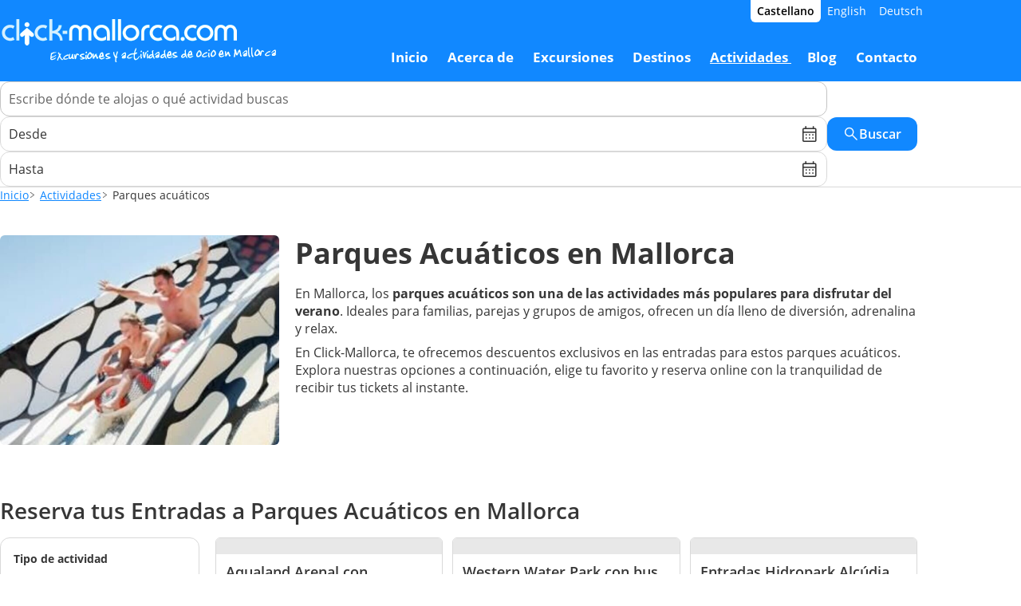

--- FILE ---
content_type: text/html; charset=UTF-8
request_url: https://cdn-assets.click-mallorca.com/actividades/parques-acuaticos-mallorca-entradas/
body_size: 30954
content:
<!doctype html><html lang=es>
<head>
<meta charset=utf-8>
<meta name=viewport content="width=device-width,initial-scale=1">
<title>Parques Acuáticos en Mallorca - Mejores Ofertas y Descuentos</title>
<meta name=description content="Descubre los mejores parques acuáticos de Mallorca con descuentos exclusivos. Compra entradas online, ahorra hasta un 10% y vive un día inolvidable al sol.">
<meta name=keywords content="excursiones Mallorca,entradas atracciones Mallorca,actividades ocio Mallorca,paseo barca Mallorca,cosas que hacer Mallorca">
<link rel="shortcut icon" type=image/png href=/favicon.png>
<link rel=dns-prefetch href=//fonts.googleapis.com>
<link rel=preconnect href=//fonts.googleapis.com crossorigin>
<link rel=dns-prefetch href=//fonts.gstatic.com>
<link rel=preconnect href=//fonts.gstatic.com crossorigin>
<link rel=dns-prefetch href=//maps.googleapis.com>
<link rel=preconnect href=//maps.googleapis.com crossorigin>
<link rel=canonical href=https://www.click-mallorca.com/actividades/parques-acuaticos-mallorca-entradas/>
<link rel=alternate hreflang=es href=https://www.click-mallorca.com/actividades/parques-acuaticos-mallorca-entradas/ title=Castellano>
<link rel=alternate hreflang=x-default href=https://www.click-mallorca.com/en/activities/water-parks-majorca-tickets/>
<link rel=alternate hreflang=en href=https://www.click-mallorca.com/en/activities/water-parks-majorca-tickets/ title=English>
<link rel=alternate hreflang=de href=https://www.click-mallorca.com/de/aktivitaeten/Wasserparke-mallorca/ title=Deutsch>
<style>/*!* Generated using the Bootstrap Customizer (https://getbootstrap.com/docs/3.4/customize/)*//*!* Bootstrap v3.4.1 (https://getbootstrap.com/)
* Copyright 2011-2019 Twitter, Inc.
* Licensed under MIT (https://github.com/twbs/bootstrap/blob/master/LICENSE)*//*!normalize.css v3.0.3 | MIT License | github.com/necolas/normalize.css*/html{font-family:sans-serif;-ms-text-size-adjust:100%;-webkit-text-size-adjust:100%}body{margin:0}article,aside,details,figcaption,figure,footer,header,hgroup,main,menu,nav,section,summary{display:block}audio,canvas,progress,video{display:inline-block;vertical-align:baseline}audio:not([controls]){display:none;height:0}[hidden],template{display:none}a{background-color:transparent}a:active,a:hover{outline:0}abbr[title]{border-bottom:none;text-decoration:underline;text-decoration:underline dotted}b,strong{font-weight:700}dfn{font-style:italic}h1{font-size:2em;margin:.67em 0}mark{background:#ff0;color:#000}small{font-size:80%}sub,sup{font-size:75%;line-height:0;position:relative;vertical-align:baseline}sup{top:-.5em}sub{bottom:-.25em}img{border:0}svg:not(:root){overflow:hidden}figure{margin:1em 40px}hr{-webkit-box-sizing:content-box;-moz-box-sizing:content-box;box-sizing:content-box;height:0}pre{overflow:auto}code,kbd,pre,samp{font-family:monospace,monospace;font-size:1em}button,input,optgroup,select,textarea{color:inherit;font:inherit;margin:0}button{overflow:visible}button,select{text-transform:none}button,html input[type=button],input[type=reset],input[type=submit]{-webkit-appearance:button;cursor:pointer}button[disabled],html input[disabled]{cursor:default}button::-moz-focus-inner,input::-moz-focus-inner{border:0;padding:0}input{line-height:normal}input[type=checkbox],input[type=radio]{-webkit-box-sizing:border-box;-moz-box-sizing:border-box;box-sizing:border-box;padding:0}input[type=number]::-webkit-inner-spin-button,input[type=number]::-webkit-outer-spin-button{height:auto}input[type=search]{-webkit-appearance:textfield;-webkit-box-sizing:content-box;-moz-box-sizing:content-box;box-sizing:content-box}input[type=search]::-webkit-search-cancel-button,input[type=search]::-webkit-search-decoration{-webkit-appearance:none}fieldset{border:1px solid silver;margin:0 2px;padding:.35em .625em .75em}legend{border:0;padding:0}textarea{overflow:auto}optgroup{font-weight:700}table{border-collapse:collapse;border-spacing:0}td,th{padding:0}*{-webkit-box-sizing:border-box;-moz-box-sizing:border-box;box-sizing:border-box}*:before,*:after{-webkit-box-sizing:border-box;-moz-box-sizing:border-box;box-sizing:border-box}html{font-size:10px;-webkit-tap-highlight-color:transparent}body{font-family:helvetica neue,Helvetica,Arial,sans-serif;font-size:14px;line-height:1.42857143;color:#333;background-color:#fff}input,button,select,textarea{font-family:inherit;font-size:inherit;line-height:inherit}a{color:#337ab7;text-decoration:none}a:hover,a:focus{color:#23527c;text-decoration:underline}a:focus{outline:5px auto -webkit-focus-ring-color;outline-offset:-2px}figure{margin:0}img{vertical-align:middle}.img-responsive,.carousel-inner>.item>img,.carousel-inner>.item>a>img{display:block;max-width:100%;height:auto}.img-rounded{border-radius:6px}.img-thumbnail{padding:4px;line-height:1.42857143;background-color:#fff;border:1px solid #ddd;border-radius:4px;-webkit-transition:all .2s ease-in-out;-o-transition:all .2s ease-in-out;transition:all .2s ease-in-out;display:inline-block;max-width:100%;height:auto}.img-circle{border-radius:50%}hr{margin-top:20px;margin-bottom:20px;border:0;border-top:1px solid #eee}.sr-only{position:absolute;width:1px;height:1px;padding:0;margin:-1px;overflow:hidden;clip:rect(0,0,0,0);border:0}.sr-only-focusable:active,.sr-only-focusable:focus{position:static;width:auto;height:auto;margin:0;overflow:visible;clip:auto}[role=button]{cursor:pointer}.container{padding-right:15px;padding-left:15px;margin-right:auto;margin-left:auto}@media(min-width:768px){.container{width:750px}}@media(min-width:992px){.container{width:970px}}@media(min-width:1200px){.container{width:1170px}}.container-fluid{padding-right:15px;padding-left:15px;margin-right:auto;margin-left:auto}.row{margin-right:-15px;margin-left:-15px}.row-no-gutters{margin-right:0;margin-left:0}.row-no-gutters [class*=col-]{padding-right:0;padding-left:0}.col-xs-1,.col-sm-1,.col-md-1,.col-lg-1,.col-xs-2,.col-sm-2,.col-md-2,.col-lg-2,.col-xs-3,.col-sm-3,.col-md-3,.col-lg-3,.col-xs-4,.col-sm-4,.col-md-4,.col-lg-4,.col-xs-5,.col-sm-5,.col-md-5,.col-lg-5,.col-xs-6,.col-sm-6,.col-md-6,.col-lg-6,.col-xs-7,.col-sm-7,.col-md-7,.col-lg-7,.col-xs-8,.col-sm-8,.col-md-8,.col-lg-8,.col-xs-9,.col-sm-9,.col-md-9,.col-lg-9,.col-xs-10,.col-sm-10,.col-md-10,.col-lg-10,.col-xs-11,.col-sm-11,.col-md-11,.col-lg-11,.col-xs-12,.col-sm-12,.col-md-12,.col-lg-12{position:relative;min-height:1px;padding-right:15px;padding-left:15px}.col-xs-1,.col-xs-2,.col-xs-3,.col-xs-4,.col-xs-5,.col-xs-6,.col-xs-7,.col-xs-8,.col-xs-9,.col-xs-10,.col-xs-11,.col-xs-12{float:left}.col-xs-12{width:100%}.col-xs-11{width:91.66666667%}.col-xs-10{width:83.33333333%}.col-xs-9{width:75%}.col-xs-8{width:66.66666667%}.col-xs-7{width:58.33333333%}.col-xs-6{width:50%}.col-xs-5{width:41.66666667%}.col-xs-4{width:33.33333333%}.col-xs-3{width:25%}.col-xs-2{width:16.66666667%}.col-xs-1{width:8.33333333%}.col-xs-pull-12{right:100%}.col-xs-pull-11{right:91.66666667%}.col-xs-pull-10{right:83.33333333%}.col-xs-pull-9{right:75%}.col-xs-pull-8{right:66.66666667%}.col-xs-pull-7{right:58.33333333%}.col-xs-pull-6{right:50%}.col-xs-pull-5{right:41.66666667%}.col-xs-pull-4{right:33.33333333%}.col-xs-pull-3{right:25%}.col-xs-pull-2{right:16.66666667%}.col-xs-pull-1{right:8.33333333%}.col-xs-pull-0{right:auto}.col-xs-push-12{left:100%}.col-xs-push-11{left:91.66666667%}.col-xs-push-10{left:83.33333333%}.col-xs-push-9{left:75%}.col-xs-push-8{left:66.66666667%}.col-xs-push-7{left:58.33333333%}.col-xs-push-6{left:50%}.col-xs-push-5{left:41.66666667%}.col-xs-push-4{left:33.33333333%}.col-xs-push-3{left:25%}.col-xs-push-2{left:16.66666667%}.col-xs-push-1{left:8.33333333%}.col-xs-push-0{left:auto}.col-xs-offset-12{margin-left:100%}.col-xs-offset-11{margin-left:91.66666667%}.col-xs-offset-10{margin-left:83.33333333%}.col-xs-offset-9{margin-left:75%}.col-xs-offset-8{margin-left:66.66666667%}.col-xs-offset-7{margin-left:58.33333333%}.col-xs-offset-6{margin-left:50%}.col-xs-offset-5{margin-left:41.66666667%}.col-xs-offset-4{margin-left:33.33333333%}.col-xs-offset-3{margin-left:25%}.col-xs-offset-2{margin-left:16.66666667%}.col-xs-offset-1{margin-left:8.33333333%}.col-xs-offset-0{margin-left:0%}@media(min-width:768px){.col-sm-1,.col-sm-2,.col-sm-3,.col-sm-4,.col-sm-5,.col-sm-6,.col-sm-7,.col-sm-8,.col-sm-9,.col-sm-10,.col-sm-11,.col-sm-12{float:left}.col-sm-12{width:100%}.col-sm-11{width:91.66666667%}.col-sm-10{width:83.33333333%}.col-sm-9{width:75%}.col-sm-8{width:66.66666667%}.col-sm-7{width:58.33333333%}.col-sm-6{width:50%}.col-sm-5{width:41.66666667%}.col-sm-4{width:33.33333333%}.col-sm-3{width:25%}.col-sm-2{width:16.66666667%}.col-sm-1{width:8.33333333%}.col-sm-pull-12{right:100%}.col-sm-pull-11{right:91.66666667%}.col-sm-pull-10{right:83.33333333%}.col-sm-pull-9{right:75%}.col-sm-pull-8{right:66.66666667%}.col-sm-pull-7{right:58.33333333%}.col-sm-pull-6{right:50%}.col-sm-pull-5{right:41.66666667%}.col-sm-pull-4{right:33.33333333%}.col-sm-pull-3{right:25%}.col-sm-pull-2{right:16.66666667%}.col-sm-pull-1{right:8.33333333%}.col-sm-pull-0{right:auto}.col-sm-push-12{left:100%}.col-sm-push-11{left:91.66666667%}.col-sm-push-10{left:83.33333333%}.col-sm-push-9{left:75%}.col-sm-push-8{left:66.66666667%}.col-sm-push-7{left:58.33333333%}.col-sm-push-6{left:50%}.col-sm-push-5{left:41.66666667%}.col-sm-push-4{left:33.33333333%}.col-sm-push-3{left:25%}.col-sm-push-2{left:16.66666667%}.col-sm-push-1{left:8.33333333%}.col-sm-push-0{left:auto}.col-sm-offset-12{margin-left:100%}.col-sm-offset-11{margin-left:91.66666667%}.col-sm-offset-10{margin-left:83.33333333%}.col-sm-offset-9{margin-left:75%}.col-sm-offset-8{margin-left:66.66666667%}.col-sm-offset-7{margin-left:58.33333333%}.col-sm-offset-6{margin-left:50%}.col-sm-offset-5{margin-left:41.66666667%}.col-sm-offset-4{margin-left:33.33333333%}.col-sm-offset-3{margin-left:25%}.col-sm-offset-2{margin-left:16.66666667%}.col-sm-offset-1{margin-left:8.33333333%}.col-sm-offset-0{margin-left:0%}}@media(min-width:992px){.col-md-1,.col-md-2,.col-md-3,.col-md-4,.col-md-5,.col-md-6,.col-md-7,.col-md-8,.col-md-9,.col-md-10,.col-md-11,.col-md-12{float:left}.col-md-12{width:100%}.col-md-11{width:91.66666667%}.col-md-10{width:83.33333333%}.col-md-9{width:75%}.col-md-8{width:66.66666667%}.col-md-7{width:58.33333333%}.col-md-6{width:50%}.col-md-5{width:41.66666667%}.col-md-4{width:33.33333333%}.col-md-3{width:25%}.col-md-2{width:16.66666667%}.col-md-1{width:8.33333333%}.col-md-pull-12{right:100%}.col-md-pull-11{right:91.66666667%}.col-md-pull-10{right:83.33333333%}.col-md-pull-9{right:75%}.col-md-pull-8{right:66.66666667%}.col-md-pull-7{right:58.33333333%}.col-md-pull-6{right:50%}.col-md-pull-5{right:41.66666667%}.col-md-pull-4{right:33.33333333%}.col-md-pull-3{right:25%}.col-md-pull-2{right:16.66666667%}.col-md-pull-1{right:8.33333333%}.col-md-pull-0{right:auto}.col-md-push-12{left:100%}.col-md-push-11{left:91.66666667%}.col-md-push-10{left:83.33333333%}.col-md-push-9{left:75%}.col-md-push-8{left:66.66666667%}.col-md-push-7{left:58.33333333%}.col-md-push-6{left:50%}.col-md-push-5{left:41.66666667%}.col-md-push-4{left:33.33333333%}.col-md-push-3{left:25%}.col-md-push-2{left:16.66666667%}.col-md-push-1{left:8.33333333%}.col-md-push-0{left:auto}.col-md-offset-12{margin-left:100%}.col-md-offset-11{margin-left:91.66666667%}.col-md-offset-10{margin-left:83.33333333%}.col-md-offset-9{margin-left:75%}.col-md-offset-8{margin-left:66.66666667%}.col-md-offset-7{margin-left:58.33333333%}.col-md-offset-6{margin-left:50%}.col-md-offset-5{margin-left:41.66666667%}.col-md-offset-4{margin-left:33.33333333%}.col-md-offset-3{margin-left:25%}.col-md-offset-2{margin-left:16.66666667%}.col-md-offset-1{margin-left:8.33333333%}.col-md-offset-0{margin-left:0%}}@media(min-width:1200px){.col-lg-1,.col-lg-2,.col-lg-3,.col-lg-4,.col-lg-5,.col-lg-6,.col-lg-7,.col-lg-8,.col-lg-9,.col-lg-10,.col-lg-11,.col-lg-12{float:left}.col-lg-12{width:100%}.col-lg-11{width:91.66666667%}.col-lg-10{width:83.33333333%}.col-lg-9{width:75%}.col-lg-8{width:66.66666667%}.col-lg-7{width:58.33333333%}.col-lg-6{width:50%}.col-lg-5{width:41.66666667%}.col-lg-4{width:33.33333333%}.col-lg-3{width:25%}.col-lg-2{width:16.66666667%}.col-lg-1{width:8.33333333%}.col-lg-pull-12{right:100%}.col-lg-pull-11{right:91.66666667%}.col-lg-pull-10{right:83.33333333%}.col-lg-pull-9{right:75%}.col-lg-pull-8{right:66.66666667%}.col-lg-pull-7{right:58.33333333%}.col-lg-pull-6{right:50%}.col-lg-pull-5{right:41.66666667%}.col-lg-pull-4{right:33.33333333%}.col-lg-pull-3{right:25%}.col-lg-pull-2{right:16.66666667%}.col-lg-pull-1{right:8.33333333%}.col-lg-pull-0{right:auto}.col-lg-push-12{left:100%}.col-lg-push-11{left:91.66666667%}.col-lg-push-10{left:83.33333333%}.col-lg-push-9{left:75%}.col-lg-push-8{left:66.66666667%}.col-lg-push-7{left:58.33333333%}.col-lg-push-6{left:50%}.col-lg-push-5{left:41.66666667%}.col-lg-push-4{left:33.33333333%}.col-lg-push-3{left:25%}.col-lg-push-2{left:16.66666667%}.col-lg-push-1{left:8.33333333%}.col-lg-push-0{left:auto}.col-lg-offset-12{margin-left:100%}.col-lg-offset-11{margin-left:91.66666667%}.col-lg-offset-10{margin-left:83.33333333%}.col-lg-offset-9{margin-left:75%}.col-lg-offset-8{margin-left:66.66666667%}.col-lg-offset-7{margin-left:58.33333333%}.col-lg-offset-6{margin-left:50%}.col-lg-offset-5{margin-left:41.66666667%}.col-lg-offset-4{margin-left:33.33333333%}.col-lg-offset-3{margin-left:25%}.col-lg-offset-2{margin-left:16.66666667%}.col-lg-offset-1{margin-left:8.33333333%}.col-lg-offset-0{margin-left:0%}}.fade{opacity:0;-webkit-transition:opacity .15s linear;-o-transition:opacity .15s linear;transition:opacity .15s linear}.fade.in{opacity:1}.collapse{display:none}.collapse.in{display:block}tr.collapse.in{display:table-row}tbody.collapse.in{display:table-row-group}.collapsing{position:relative;height:0;overflow:hidden;-webkit-transition-property:height,visibility;-o-transition-property:height,visibility;transition-property:height,visibility;-webkit-transition-duration:.35s;-o-transition-duration:.35s;transition-duration:.35s;-webkit-transition-timing-function:ease;-o-transition-timing-function:ease;transition-timing-function:ease}.carousel{position:relative}.carousel-inner{position:relative;width:100%;overflow:hidden}.carousel-inner>.item{position:relative;display:none;-webkit-transition:.6s ease-in-out left;-o-transition:.6s ease-in-out left;transition:.6s ease-in-out left}.carousel-inner>.item>img,.carousel-inner>.item>a>img{line-height:1}@media all and (transform-3d),(-webkit-transform-3d){.carousel-inner>.item{-webkit-transition:-webkit-transform .6s ease-in-out;-o-transition:-o-transform .6s ease-in-out;transition:transform .6s ease-in-out;-webkit-backface-visibility:hidden;backface-visibility:hidden;-webkit-perspective:1000px;perspective:1000px}.carousel-inner>.item.next,.carousel-inner>.item.active.right{-webkit-transform:translate3d(100%,0,0);transform:translate3d(100%,0,0);left:0}.carousel-inner>.item.prev,.carousel-inner>.item.active.left{-webkit-transform:translate3d(-100%,0,0);transform:translate3d(-100%,0,0);left:0}.carousel-inner>.item.next.left,.carousel-inner>.item.prev.right,.carousel-inner>.item.active{-webkit-transform:translate3d(0,0,0);transform:translate3d(0,0,0);left:0}}.carousel-inner>.active,.carousel-inner>.next,.carousel-inner>.prev{display:block}.carousel-inner>.active{left:0}.carousel-inner>.next,.carousel-inner>.prev{position:absolute;top:0;width:100%}.carousel-inner>.next{left:100%}.carousel-inner>.prev{left:-100%}.carousel-inner>.next.left,.carousel-inner>.prev.right{left:0}.carousel-inner>.active.left{left:-100%}.carousel-inner>.active.right{left:100%}.carousel-control{position:absolute;top:0;bottom:0;left:0;width:15%;font-size:20px;color:#fff;text-align:center;text-shadow:0 1px 2px rgba(0,0,0,.6);background-color:transparent;filter:alpha(opacity=50);opacity:.5}.carousel-control.left{background-image:-webkit-linear-gradient(left,rgba(0,0,0,.5) 0%,rgba(0,0,0,.01%) 100%);background-image:-o-linear-gradient(left,rgba(0,0,0,.5) 0%,rgba(0,0,0,.01%) 100%);background-image:-webkit-gradient(linear,left top,right top,from(rgba(0,0,0,.5)),to(rgba(0,0,0,.01%)));background-image:linear-gradient(to right,rgba(0,0,0,.5) 0%,rgba(0,0,0,.01%) 100%);filter:progid:DXImageTransform.Microsoft.gradient(startColorstr='#80000000',endColorstr='#00000000',GradientType=1);background-repeat:repeat-x}.carousel-control.right{right:0;left:auto;background-image:-webkit-linear-gradient(left,rgba(0,0,0,.01%) 0%,rgba(0,0,0,.5) 100%);background-image:-o-linear-gradient(left,rgba(0,0,0,.01%) 0%,rgba(0,0,0,.5) 100%);background-image:-webkit-gradient(linear,left top,right top,from(rgba(0,0,0,.01%)),to(rgba(0,0,0,.5)));background-image:linear-gradient(to right,rgba(0,0,0,.01%) 0%,rgba(0,0,0,.5) 100%);filter:progid:DXImageTransform.Microsoft.gradient(startColorstr='#00000000',endColorstr='#80000000',GradientType=1);background-repeat:repeat-x}.carousel-control:hover,.carousel-control:focus{color:#fff;text-decoration:none;outline:0;filter:alpha(opacity=90);opacity:.9}.carousel-control .icon-prev,.carousel-control .icon-next,.carousel-control .glyphicon-chevron-left,.carousel-control .glyphicon-chevron-right{position:absolute;top:50%;z-index:5;display:inline-block;margin-top:-10px}.carousel-control .icon-prev,.carousel-control .glyphicon-chevron-left{left:50%;margin-left:-10px}.carousel-control .icon-next,.carousel-control .glyphicon-chevron-right{right:50%;margin-right:-10px}.carousel-control .icon-prev,.carousel-control .icon-next{width:20px;height:20px;font-family:serif;line-height:1}.carousel-control .icon-prev:before{content:"\2039"}.carousel-control .icon-next:before{content:"\203a"}.carousel-indicators{position:absolute;bottom:10px;left:50%;z-index:15;width:60%;padding-left:0;margin-left:-30%;text-align:center;list-style:none}.carousel-indicators li{display:inline-block;width:10px;height:10px;margin:1px;text-indent:-999px;cursor:pointer;background-color:#000 \9;background-color:transparent;border:1px solid #fff;border-radius:10px}.carousel-indicators .active{width:12px;height:12px;margin:0;background-color:#fff}.carousel-caption{position:absolute;right:15%;bottom:20px;left:15%;z-index:10;padding-top:20px;padding-bottom:20px;color:#fff;text-align:center;text-shadow:0 1px 2px rgba(0,0,0,.6)}.carousel-caption .btn{text-shadow:none}@media screen and (min-width:768px){.carousel-control .glyphicon-chevron-left,.carousel-control .glyphicon-chevron-right,.carousel-control .icon-prev,.carousel-control .icon-next{width:30px;height:30px;margin-top:-10px;font-size:30px}.carousel-control .glyphicon-chevron-left,.carousel-control .icon-prev{margin-left:-10px}.carousel-control .glyphicon-chevron-right,.carousel-control .icon-next{margin-right:-10px}.carousel-caption{right:20%;left:20%;padding-bottom:30px}.carousel-indicators{bottom:20px}}.clearfix:before,.clearfix:after,.container:before,.container:after,.container-fluid:before,.container-fluid:after,.row:before,.row:after{display:table;content:" "}.clearfix:after,.container:after,.container-fluid:after,.row:after{clear:both}.center-block{display:block;margin-right:auto;margin-left:auto}.pull-right{float:right!important}.pull-left{float:left!important}.hide{display:none!important}.show{display:block!important}.invisible{visibility:hidden}.text-hide{font:0/0 a;color:transparent;text-shadow:none;background-color:transparent;border:0}.hidden{display:none!important}.affix{position:fixed}@font-face{font-family:icomoon;font-weight:400;font-style:normal;font-display:swap;src:url(https://cdn-assets.click-mallorca.com/icomoon/icomoon.woff?8xt45e)format("woff")}[class^=icon-],[class*=" icon-"]{font-family:icomoon!important;speak:never;font-style:normal;font-weight:400;font-variant:normal;text-transform:none;line-height:1;-webkit-font-smoothing:antialiased;-moz-osx-font-smoothing:grayscale}.icon-close:before{content:"\e91d"}.icon-calendar-month:before{content:"\e91c"}.icon-presentation-clipboard:before{content:"\e913"}.icon-presentation-euro:before{content:"\e914"}.icon-presentation-luggage:before{content:"\e915"}.icon-presentation-user-group:before{content:"\e916"}.icon-presentation-circle-check:before{content:"\e917"}.icon-presentation-circle-empty-remove:before{content:"\e918"}.icon-presentation-medal:before{content:"\e919"}.icon-presentation-one-day-delivery:before{content:"\e91a"}.icon-presentation-ticket:before{content:"\e91b"}.icon-lock:before{content:"\e912"}.icon-mail:before{content:"\e911"}.icon-x:before{content:"\e908"}.icon-instagram:before{content:"\e909"}.icon-pinterest:before{content:"\e90a"}.icon-flickr:before{content:"\e90b"}.icon-foursquare:before{content:"\e90c"}.icon-youtube:before{content:"\e90d"}.icon-facebook:before{content:"\e90e"}.icon-whatsapp:before{content:"\e92c"}.icon-filter:before{content:"\e906"}.icon-search:before{content:"\e907"}.icon-chevron-left:before{content:"\e904"}.icon-chevron-right:before{content:"\e905"}.icon-chevron-up:before{content:"\e90f"}.icon-chevron-down:before{content:"\e910"}.icon-info-circle-fill:before{content:"\e903"}.icon-person:before{content:"\e902"}.icon-remove-circle:before{content:"\e900"}.icon-add-circle:before{content:"\e901"}:root{interpolate-size:allow-keywords}:root{--clr-brand-primary:#1188ff;--clr-brand-primary-dark:oklch(from var(--clr-brand-primary) 0.55 c h);--clr-brand-primary-darker:oklch(from var(--clr-brand-primary) 0.5 c h);--clr-brand-primary-light:oklch(from var(--clr-brand-primary) 0.75 c h);--clr-background-base:#ffffff;--clr-background-secondary:oklch(from var(--clr-background-base) 0.97 c h);--clr-background-secondary-hover:oklch(from var(--clr-background-base) 0.93 c h);--clr-background-hover-1:rgba(0, 0, 0, 0.06);--clr-background-modal:#ffffff;--clr-backdrop:rgba(0, 0, 0, 0.2);--clr-background-brand-primary-light:oklch(from var(--clr-brand-primary) 0.93 0.05 h);--clr-background-whatsapp:#ECF7ED;--clr-background-footer:#1188ff;--clr-background-footer-light:oklch(from var(--clr-brand-primary) 0.8 0.08 h);--clr-scrim-grdient:linear-gradient(to top, hsl(0, 0%, 0%) 0%, hsla(0, 0%, 0%, 0.738) 19%, hsla(0, 0%, 0%, 0.541) 34%, hsla(0, 0%, 0%, 0.382) 47%, hsla(0, 0%, 0%, 0.278) 56.5%, hsla(0, 0%, 0%, 0.194) 65%, hsla(0, 0%, 0%, 0.126) 73%, hsla(0, 0%, 0%, 0.075) 80.2%, hsla(0, 0%, 0%, 0.042) 86.1%, hsla(0, 0%, 0%, 0.021) 91%, hsla(0, 0%, 0%, 0.008) 95.2%, hsla(0, 0%, 0%, 0.002) 98.2%, hsla(0, 0%, 0%, 0) 100%);--clr-border-base:#C4C4C4;--clr-border-light:#D9D9D9;--clr-border-dark:oklch(from var(--clr-border-base) 0.55 c h);--clr-text-base:#363636;--clr-text-dark:#000000;--clr-text-light:#666666;--clr-text-link:var(--clr-brand-primary);--clr-text-link-hover:var(--clr-brand-primary-darker);--clr-text-page-title:hsl(from var(--clr-brand-primary) h 60% 50%);--clr-text-section-title:hsl(from var(--clr-brand-primary) h 60% 50%);--clr-text-available-tomorrow:#00A47B;--clr-text-shadow:1px 1px 5px #00000073;--clr-review-photo:#29CC6A;--clr-form-required:#CC0000;--clr-btn-primary:var(--clr-brand-primary);--clr-btn-disabled:#C4C4C4;--fs-base:16px;--fs-small:14px;--fw-reguar:400;--fw-semibold:600;--fw-bold:700;--fw-base:var(--fw-reguar);--fw-page-title:var(--fw-bold);--fw-section-title:var(--fw-semibold);--border-radius-base:6px;--border-radius-button:12px;--border-radius-input:12px;--border-radius-tag:6px;--border-radius-card:12px;--h-header:50px;--h-header-shrink:50px;--grid-gap-results:12px;--margin-bottom-section:48px;--margin-top-button:20px;--padding-card-base:20px;--box-shadow-1:0px 2px 5px 0px rgba(0, 0, 0, 0.2);--transition-curve:cubic-bezier(0.4, 0, 0.2, 1)}@media(min-width:992px){:root{--h-header:102px}}@media(min-width:1150px){:root{--margin-bottom-section:64px}}body>iframe{display:none!important}#ui-datepicker-div{display:none;z-index:200!important}#ui-datepicker-div .ui-datepicker-today a{background:#1484e6 url(https://cdn-assets.click-mallorca.com/jquery-ui-1.10.4.custom/css/excite-bike/images/ui-bg_diagonals-thick_22_1484e6_40x40.png)50% repeat;color:#fff;outline:1px solid #000}p,h1,h2,h3,h4,h5,ul,li,ol,fieldset,dl,dt,dd{margin:0;padding:0}fieldset{border:none}ul,li{list-style:none}body{display:flex;flex-direction:column;min-height:100svh;font-family:open sans,sans-serif;font-size:14px;color:var(--clr-text-base)}body main{flex-grow:1}h2 a,h2,h1 a,h1{color:var(--clr-text-base);font-size:23px;font-weight:400;text-decoration:none}h3{font-weight:400}a{color:var(--clr-text-link)}a:hover{color:var(--clr-text-link-hover)}#page_main{max-width:100%;margin-top:var(--h-header)}.glyphicon{display:inline-block;background-size:contain;background-position:50%;background-repeat:no-repeat}@media screen and (prefers-reduced-motion:no-preference){@view-transition{navigation: auto; }}:root{--w-container-sm:750px;--w-container-md:1150px;--w-container-lg:1400px;--w-container-xl:1700px;--container-padding:20px}@media(min-width:1024px){:root{--container-padding:40px}}b-container{display:block}.container-sm{width:var(--w-container-sm);max-width:calc(100% - var(--container-padding) * 2);margin-inline:auto}.container-md{width:var(--w-container-md);max-width:calc(100% - var(--container-padding) * 2);margin-inline:auto}.container-lg{width:var(--w-container-lg);max-width:calc(100% - var(--container-padding) * 2);margin-inline:auto}.container-xl{width:var(--w-container-xl);max-width:calc(100% - var(--container-padding) * 2);margin-inline:auto}.standard-margin-bottom{margin-bottom:var(--margin-bottom-section)}button-container{display:flex;gap:10px;clear:both}button-container.center{justify-content:center}.standard-button{display:flex;align-items:center;justify-content:center;gap:10px;width:var(--btn-width,auto);margin:0;padding:var(--btn-padding-block,10px)var(--btn-padding-inline,20px);border:0;border-radius:var(--border-radius-button);background-color:var(--btn-background-color,var(--clr-brand-primary));color:var(--btn-text-color,#ffffff)!important;font-size:var(--btn-font-size,var(--fs-base));font-weight:var(--fw-semibold);line-height:1.4;transition:background-color .2s var(--transition-curve)}.standard-button:hover{--btn-background-color:var(--clr-brand-primary-dark);--btn-text-color:#ffffff;text-decoration:none}.standard-button b-icon{font-size:16px}.border-button{--btn-background-color:transparent;--btn-text-color:var(--clr-brand-primary);border:2px solid var(--clr-brand-primary)}.border-button:hover{--btn-background-color:var(--clr-brand-primary);color:#fff}.whatsapp-button{--btn-background-color:#69c178;--btn-text-color:#ffffff;--btn-padding-inline:14px}.whatsapp-button:hover{--btn-background-color:oklch(from #69c178 0.55 c h)}.unbranded-button{--btn-background-color:#e9e9e9;--btn-text-color:#363636}.unbranded-button:hover{--btn-background-color:oklch(from #e9e9e9 0.87 c h);--btn-text-color:#363636}@media(max-width:767px){body:has(#page_breadcrumbs) #page_introduction:not(.with-image){margin-top:32px}}#page_introduction{margin-bottom:var(--margin-bottom,var(--margin-bottom-section))}#page_introduction.small-margin-bottom{--margin-bottom:24px}#page_introduction.with-image b-container{display:grid;grid-template-columns:100%;gap:20px}@media(max-width:767px){#page_introduction.with-image b-container{max-width:100%}}@media(min-width:1024px){#page_introduction.with-image b-container{grid-template-columns:350px 1fr}}#page_introduction.with-image b-container image-container{aspect-ratio:3/2;background-color:var(--clr-background-secondary);overflow:hidden}@media(min-width:600px){#page_introduction.with-image b-container image-container{aspect-ratio:8/3}}@media(min-width:1024px){#page_introduction.with-image b-container image-container{aspect-ratio:4/3}}@media(min-width:768px){#page_introduction.with-image b-container image-container{border-radius:var(--border-radius-base)}}#page_introduction.with-image b-container image-container img{height:100%;width:100%;object-fit:cover}@media(max-width:767px){#page_introduction.with-image b-container text-container{width:var(--w-container-md);max-width:calc(100% - var(--container-padding) * 2);margin-inline:auto}}page-title{display:block;max-width:700px;margin-bottom:16px}page-title .title{font-size:clamp(28px,4vw,36px);font-weight:var(--fw-page-title);color:var(--clr-text-page-title);line-height:1.3;text-wrap:pretty}page-title .subtitle{margin-top:6px;font-size:var(--fs-base);font-weight:var(--fw-base);text-wrap:pretty}@media(min-width:1024px){page-title .subtitle{font-size:18px}}section-title{display:block;margin-bottom:16px}section-title.center{margin-inline:auto;text-align:center}section-title .title{font-size:clamp(22px,3vw,28px);font-weight:var(--fw-section-title);color:var(--clr-text-section-title);line-height:1.3;text-wrap:pretty}section-title .subtitle{margin-top:6px;font-size:var(--fs-base);font-weight:var(--fw-base);text-wrap:pretty}@media(min-width:1024px){section-title .subtitle{font-size:18px}}section-title .subtitle p:not(:last-child){margin-bottom:.5em}page-description{display:block;max-width:50em;font-size:var(--fs-base)}page-description p:not(:last-child){margin-bottom:.5em}b-icon{--icon-size:20px;display:inline-flex;align-items:center;justify-content:center;width:var(--icon-size);height:var(--icon-size);font-size:var(--icon-font-size,var(--icon-size))}image-container,text-container{display:block}.standard-form{font-size:var(--fs-base)}.standard-form input[type=text],.standard-form input[type=password],.standard-form input[type=email],.standard-form input[type=url],.standard-form input[type=date],.standard-form input[type=month],.standard-form input[type=time],.standard-form input[type=datetime],.standard-form input[type=datetime-local],.standard-form input[type=week],.standard-form input[type=number],.standard-form input[type=search],.standard-form input[type=tel],.standard-form input[type=color],.standard-form input[type=foat],.standard-form select,.standard-form textarea,.standard-form .input-field,.standard-input{--input-border-color:var(--clr-border-base);display:block;width:100%;padding:10px;background-color:var(--clr-background-base);border:1px solid var(--input-border-color);border-radius:var(--border-radius-input);color:var(--clr-text-base);font-size:var(--fs-base);font-weight:var(--fw-base);line-height:1.4;outline:none;-webkit-appearance:none;transition:border-color .2s var(--transition-curve)}.standard-form input[type=text]:hover,.standard-form input[type=password]:hover,.standard-form input[type=email]:hover,.standard-form input[type=url]:hover,.standard-form input[type=date]:hover,.standard-form input[type=month]:hover,.standard-form input[type=time]:hover,.standard-form input[type=datetime]:hover,.standard-form input[type=datetime-local]:hover,.standard-form input[type=week]:hover,.standard-form input[type=number]:hover,.standard-form input[type=search]:hover,.standard-form input[type=tel]:hover,.standard-form input[type=color]:hover,.standard-form input[type=foat]:hover,.standard-form select:hover,.standard-form textarea:hover,.standard-form .input-field:hover,.standard-input:hover{--input-border-color:var(--clr-border-dark)}.standard-form input[type=text]:focus-visible,.standard-form input[type=text]:active,.standard-form input[type=password]:focus-visible,.standard-form input[type=password]:active,.standard-form input[type=email]:focus-visible,.standard-form input[type=email]:active,.standard-form input[type=url]:focus-visible,.standard-form input[type=url]:active,.standard-form input[type=date]:focus-visible,.standard-form input[type=date]:active,.standard-form input[type=month]:focus-visible,.standard-form input[type=month]:active,.standard-form input[type=time]:focus-visible,.standard-form input[type=time]:active,.standard-form input[type=datetime]:focus-visible,.standard-form input[type=datetime]:active,.standard-form input[type=datetime-local]:focus-visible,.standard-form input[type=datetime-local]:active,.standard-form input[type=week]:focus-visible,.standard-form input[type=week]:active,.standard-form input[type=number]:focus-visible,.standard-form input[type=number]:active,.standard-form input[type=search]:focus-visible,.standard-form input[type=search]:active,.standard-form input[type=tel]:focus-visible,.standard-form input[type=tel]:active,.standard-form input[type=color]:focus-visible,.standard-form input[type=color]:active,.standard-form input[type=foat]:focus-visible,.standard-form input[type=foat]:active,.standard-form select:focus-visible,.standard-form select:active,.standard-form textarea:focus-visible,.standard-form textarea:active,.standard-form .input-field:focus-visible,.standard-form .input-field:active,.standard-input:focus-visible,.standard-input:active{--input-border-color:var(--clr-brand-primary)}.standard-form input[type=text]::placeholder,.standard-form input[type=password]::placeholder,.standard-form input[type=email]::placeholder,.standard-form input[type=url]::placeholder,.standard-form input[type=date]::placeholder,.standard-form input[type=month]::placeholder,.standard-form input[type=time]::placeholder,.standard-form input[type=datetime]::placeholder,.standard-form input[type=datetime-local]::placeholder,.standard-form input[type=week]::placeholder,.standard-form input[type=number]::placeholder,.standard-form input[type=search]::placeholder,.standard-form input[type=tel]::placeholder,.standard-form input[type=color]::placeholder,.standard-form input[type=foat]::placeholder,.standard-form select::placeholder,.standard-form textarea::placeholder,.standard-form .input-field::placeholder,.standard-input::placeholder{color:var(--clr-text-light)}.standard-form select{cursor:pointer}.standard-form input[type=checkbox]{height:16px;width:16px;flex-shrink:0;transform:translateY(2px);border:1px solid var(--input-border-color)}.standard-form input:read-only,.standard-form textarea:read-only{cursor:default}.standard-form input:read-only,.standard-form textarea:read-only{--input-border-color:var(--clr-border-light);cursor:default}.standard-form textarea{resize:vertical}.standard-form textarea.with-min-height{min-height:150px}.standard-form .textarea-max-characters{margin-top:8px;text-align:right;font-size:12px}.standard-form .textarea-max-characters strong{color:var(--clr-brand-primary)}.standard-form .label{display:inline-block;margin-bottom:6px;font-size:var(--fs-base);font-weight:var(--fw-semibold);color:var(--clr-text-base)}.standard-form .label.required::after{content:"*";margin-left:2px;color:var(--clr-form-required)}.standard-form .form-row{--row-spacing:20px;margin-bottom:var(--row-spacing)}.standard-form .form-row.form-row-2{display:grid;grid-template-columns:100%;gap:var(--row-spacing)}@media(min-width:768px){.standard-form .form-row.form-row-2{grid-template-columns:1fr 1fr}}.standard-form .radio-fieldset label{font-weight:var(--fw-bold)}.standard-form .radio-fieldset legend,.standard-form .radio-fieldset .radio-description{display:block;margin-bottom:1em}.standard-form .required-fields-notice{margin-bottom:20px;font-size:14px}.standard-form .required-fields-notice strong{color:var(--clr-form-required)}.standard-form .recaptcha-text{display:block}.wysiwyg-content{font-size:var(--fs-base)}.wysiwyg-content p{margin-bottom:1em}.wysiwyg-content h2{display:block;max-width:700px;margin-top:1em;margin-bottom:10px;font-size:clamp(22px,3vw,28px);font-weight:var(--fw-section-title);color:var(--clr-text-section-title);line-height:1.3;text-wrap:pretty}.wysiwyg-content h3{margin-top:1em;margin-bottom:.4em;font-size:var(--fz-subsection-title,20px);font-weight:var(--fw-section-title);line-height:1.4}.wysiwyg-content ul{margin-bottom:1.5em;padding-left:2em;list-style:disc}.wysiwyg-content ul li{margin-bottom:.5em;list-style:unset}#cookiescript_badge{display:none!important}#page_header{position:fixed;top:0;left:0;height:var(--h-header);width:100%;background-color:var(--clr-brand-primary);text-align:center;z-index:100;transition:height .25s var(--transition-curve)}#page_header b-container,#page_header .row,#page_header .logoClick,#page_header .logoClick .titular,#page_header .logoClickmallorca,#page_header .logoClickmallorca .titular{height:100%}#page_header .logoClick .sloganLogo,#page_header .logoClick .titular a span,#page_header .logoClickmallorca .sloganLogo,#page_header .logoClickmallorca .titular a span{display:none}#page_header .logoClick .titular a{background-image:url(https://cdn-assets.click-mallorca.com/img/cabecera/logo.gif);background-position:0;background-repeat:no-repeat;background-size:contain;height:100%;width:100%;display:inline-block}#page_header .logoClickmallorca .titular a{height:100%;width:100%;display:inline-block}#page_header .logoClickmallorca .titular a img{margin-top:24px}#page_header .logoClick .titular.es a{background-image:url(https://cdn-assets.click-mallorca.com/img/cabecera/logo_es.gif)}#page_header .logoClick .titular.de a{background-image:url(https://cdn-assets.click-mallorca.com/img/cabecera/logo_de.gif)}#page_header.shrink .logoClick .titular a{background-image:url(https://cdn-assets.click-mallorca.com/img/cabecera/logo_peq.png);transition:height .25s}#page_header.shrink .logoClickmallorca .titular a{background-image:url(https://cdn-assets.click-mallorca.com/img/cabecera/logo_peq.png);background-size:auto 30px;background-position:0;background-repeat:no-repeat;transition:height .25s}#page_header.shrink .logoClickmallorca .titular a img{display:none}#selectorIdiomas{position:absolute;top:0;right:0;z-index:1000;display:block;width:100%;transition:opacity .2s var(--transition-curve)}@media(max-width:991px){#selectorIdiomas{opacity:1!important;transition:none;position:unset;margin-bottom:16px}}#selectorIdiomas ul{gap:6px;width:100%}@media(max-width:991px){#selectorIdiomas ul{display:grid;grid-template-columns:repeat(3,1fr)}}@media(min-width:992px){#selectorIdiomas ul{display:flex;justify-content:flex-end}}#selectorIdiomas .nav-item{--padding:8px 12px;--font-size:14px}@media(max-width:991px){#selectorIdiomas .nav-item{flex-grow:1;flex-basis:20%}}@media(min-width:992px){#selectorIdiomas .nav-item{--padding:4px 8px}}#selectorIdiomas .nav-item.activo{padding:var(--padding);font-size:var(--font-size);color:var(--clr-text-dark);font-weight:var(--fw-semibold);cursor:default}@media(min-width:992px){#selectorIdiomas .nav-item.activo{border-bottom-left-radius:var(--border-radius-base);border-bottom-right-radius:var(--border-radius-base);background-color:#fff}}#selectorIdiomas .nav-item a{--color:var(--clr-text-base);display:block;padding:var(--padding);font-size:var(--font-size);font-weight:var(--fw-base);color:var(--color)}#selectorIdiomas .nav-item a:hover{color:var(--color)}@media(min-width:992px){#selectorIdiomas .nav-item a{--color:#ffffff}}#menuPrincipal{float:right}#menuPrincipal ul{padding-top:60px;text-align:right;transition:padding .25s}#menuPrincipal ul li{display:inline}#menuPrincipal ul li:last-child{padding-right:0}#menuPrincipal ul li a{font-weight:700;font-size:17px;color:#fff}#menuPrincipal ul li.activo a{text-decoration:underline}header#page_header .navWeb>.whatsapp{display:none}header#page_header .navWeb .navbar{margin-bottom:0}header#page_header .navWeb,header#page_header .navWeb .izquierda,header#page_header .navWeb .izquierda .navbar{height:100%;border:0;min-height:auto}body #menuPrincipal ul li{padding:0 10px;width:14.5%}.navWeb .contact,.navWeb .office-phone{display:none}#page_header.shrink{height:var(--h-header-shrink)}body #page_header.shrink .logoClick,body #page_header.shrink .logoClickmallorca{padding:10px 15px}#page_header.shrink #selectorIdiomas{opacity:0;pointer-events:none;user-select:none}#page_header.shrink #menuPrincipal ul{padding-top:16px}#vcms-postcabecera{transition:padding .25s}@media(max-width:1200px){body #menuPrincipal ul li{padding:0 5px;width:14.5%}#menuPrincipal ul li a{font-weight:700;font-size:16px}}@media(max-width:991px){#page_header{background-color:#fff;background-image:none}body #page_header .logoClick,body #page_header .logoClickmallorca{padding:8px 15px}body #page_header .logoClick .titular a,body #page_header .logoClickmallorca .titular a,body #page_header.shrink .logoClickmallorca .titular a{background-image:url(https://cdn-assets.click-mallorca.com/img/cabecera/logo-click-mallorca.svg);background-size:contain;background-position:0;background-repeat:no-repeat;transition:height .25s}body #page_header .logoClickmallorca .titular a img{display:none}header#page_header .navWeb>.whatsapp{display:inline-block;width:calc(100% - 30px);float:left;text-align:right;height:100%;padding-right:20px}header#page_header .navWeb>.whatsapp a{background-image:url(https://cdn-assets.click-mallorca.com/img/logo_whatsapp.png);height:35px;width:35px;margin-top:7px;display:inline-block;background-size:contain;background-repeat:no-repeat}header#page_header .navWeb .izquierda{width:30px;float:left}body #page_header .nav-right .bars{cursor:pointer;float:right;margin-top:16px}body #page_header .logoClick,body #page_header .logoClickmallorca,body #page_header .navWeb{width:50%;float:left}body .nav-right .bars .bar1,body .nav-right .bars .bar2,body .nav-right .bars .bar3{width:30px;height:3px;background:#464646;margin-bottom:4px}body .nav-right .menuContainer{float:right;box-shadow:0 10px 10px rgba(0,0,0,.5);background-color:#eee;right:0;overflow:visible;width:350px;top:0;position:fixed;height:100%;z-index:20;width:0;transform:translate(350px,0);-webkit-transform:translate(350px,0);transition-duration:.5s;-webkit-transition-duration:.5s}body.open-nav .nav-right .menuContainer{transform:translate(0,0);-webkit-transform:translate(0,0);transition-duration:.5s;-webkit-transition-duration:.5s;width:350px}header#page_header .navWeb .izquierda nav .menuContainer .superior{height:60px;border-bottom:1px solid #18f;width:100%;background:#18f;position:relative}header#page_header .navWeb .izquierda nav .menuContainer .contenido_menu{height:calc(100vh - 60px);overflow:auto}header#page_header .navWeb .izquierda nav .menuContainer .inferior{display:inline-block;height:150px;width:100%;margin-bottom:40px;position:relative}header#page_header .navWeb .izquierda nav .menuContainer .superior a.btnCerrar{font-size:0;position:absolute;right:10px;top:10px;width:15px;height:15px;background-size:contain;background-repeat:no-repeat;display:inline-block;background-image:url(https://cdn-assets.click-mallorca.com/img/cabecera/cerrar.png)}header#page_header .navWeb .izquierda nav .menuContainer .superior .titular{height:100%}header#page_header .navWeb .izquierda nav .menuContainer .superior a.logo{width:240px;height:100%;background-image:url(https://cdn-assets.click-mallorca.com/img/cabecera/logo_peq.png);background-size:contain;background-repeat:no-repeat;background-position:0;display:block;margin-left:15px}header#page_header .navWeb .izquierda nav .menuContainer #menuPrincipal li.nav-item{background-color:#fff;position:relative;width:100%;text-align:left;margin:0;padding:0;display:inline-block}header#page_header .navWeb .izquierda nav .menuContainer #menuPrincipal li.nav-item a,header#page_header .navWeb .izquierda nav .menuContainer #menuPrincipal li.nav-item.activo>a,header#page_header .navWeb .izquierda nav .menuContainer #menuPrincipal li.nav-item:hover>a{padding:12px 10px 12px 22px;display:inline-block;width:100%;color:#000;text-transform:initial;font-weight:400}header#page_header .navWeb .izquierda nav .menuContainer #menuPrincipal li.nav-item.activo>a,header#page_header .navWeb .izquierda nav .menuContainer #menuPrincipal li.nav-item:hover>a{color:#18f;text-decoration:none}body.open-nav .capa{background-color:rgba(0,0,0,.4);width:100%;height:100%;position:fixed;z-index:3;visibility:visible;opacity:1;cursor:pointer;top:0}header#page_header .selectorIdiomas{width:100%}header#page_header .selectorIdiomas ul{padding:0;width:100%;margin-top:15px;text-align:center}header#page_header .navWeb .izquierda nav .menuContainer .selectorIdiomas ul li.nav-item{background:0 0;color:#777!important;font-size:15px;width:40px;display:inline-block;float:none;height:40px}header#page_header .navWeb .izquierda nav .menuContainer .selectorIdiomas ul li.nav-item a{padding:0;background-color:#fff;font-weight:400}header#page_header .navWeb .izquierda nav .menuContainer .selectorIdiomas ul li.nav-item a:hover{padding:0;background-color:#898989}body.open-nav .nav-right .menuContainer #menuPrincipal{float:right;background:#fff;margin:0;width:100%;min-height:55vh;border-bottom:1px solid #cfcfcf}body.open-nav #menuPrincipal ul{padding-top:10px!important;padding-bottom:15px}body.open-nav .menuContainer .contact .whatsapp{background-image:url(https://cdn-assets.click-mallorca.com/img/logo_whatsapp.png);display:inline-block;background-size:contain;background-repeat:no-repeat;padding-left:50px;text-align:left;color:#575757}body.open-nav .menuContainer .contact .whatsapp p{font-size:13.5px}body.open-nav .menuContainer .contact .whatsapp a{font-weight:700;text-decoration:none;color:#404040;font-size:16px}body.open-nav .menuContainer .inferior .office-phone{color:#7e7e7e;font-size:14px;bottom:0;left:0}body.open-nav .menuContainer .inferior .office-phone,body.open-nav .menuContainer .contact{display:block;width:100%}}@media(max-width:769px){body #page_header .logoClick,body #page_header .logoClickmallorca{padding:5px 15px}#page_header .logoClick .titular.es a,#page_header .logoClick .titular.en a,#page_header .logoClick .titular.de a,#page_header .logoClick .titular.ct a,#page_header .logoClickmallorca .titular.es a,#page_header .logoClickmallorca .titular.en a,#page_header .logoClickmallorca .titular.de a,#page_header .logoClickmallorca .titular.ct a{background-image:url(https://cdn-assets.click-mallorca.com/img/cabecera/logo-click-mallorca.svg)}body .nav-right .bars{margin-top:15px}header#page_header .navWeb>.whatsapp a{height:30px;width:30px;margin-top:8px}}@media(max-width:370px){body .nav-right .menuContainer{width:290px;transform:translate(290px,0);-webkit-transform:translate(290px,0)}body.open-nav .nav-right .menuContainer{width:290px}}</style>
<link rel=preload href=https://www.click-mallorca.com/css/general.min.a6ad3186f4fb5badcc57d9e00130664a6411988ee9a50f9608ab083717c752d8.css as=style>
<link rel=stylesheet href=https://www.click-mallorca.com/css/general.min.a6ad3186f4fb5badcc57d9e00130664a6411988ee9a50f9608ab083717c752d8.css>
<script>window.googleAnalyticsManagerConfig={trackingId:"UA-12979693-11",isAnalyticsIncluded:!1,gtmId:"GTM-WJQT9DK"}</script>
<script>(function(b,d,e,a,g){b[a]=b[a]||[],b[a].push({'gtm.start':(new Date).getTime(),event:'gtm.js'});var f=d.getElementsByTagName(e)[0],c=d.createElement(e),h=a!='dataLayer'?'&l='+a:'';c.async=!0,c.src='https://www.googletagmanager.com/gtm.js?id='+g+h,f.parentNode.insertBefore(c,f)})(window,document,'script','dataLayer','GTM-WJQT9DK')</script>
<style>@charset "UTF-8";@media(min-width:900px){body:has(#page_header.shrink) #busquedaExcursiones{top:var(--h-header-shrink)}}@media(min-width:900px){#busquedaExcursiones{position:sticky;top:var(--h-header);z-index:100;padding-block:16px;background-color:var(--clr-background-secondary);border-bottom:1px solid var(--clr-border-light);transition:top .25s var(--transition-curve)}}#busquedaExcursiones form{display:flex;align-items:center;justify-content:center;gap:10px}@media(max-width:899px){#busquedaExcursiones form{flex-direction:column}}#busquedaExcursiones fieldset{display:flex;align-items:center;justify-content:center;gap:10px;flex-grow:1;width:100%}@media(max-width:899px){#busquedaExcursiones fieldset{flex-direction:column}#busquedaExcursiones fieldset>*{width:100%}}@media(max-width:899px){#busquedaExcursiones button-container{width:100%}}#busquedaExcursiones .ui-datepicker-trigger{display:none}#busquedaExcursiones .text-input-wrapper{flex-grow:1}#busquedaExcursiones .text-input-wrapper>span{width:100%}#busquedaExcursiones .date-input-wrapper{position:relative}#busquedaExcursiones .date-input-wrapper input{min-width:150px;padding-right:42px;text-transform:capitalize;cursor:pointer}#busquedaExcursiones .date-input-wrapper b-icon{position:absolute;top:50%;right:12px;transform:translateY(-50%);pointer-events:none}@media(max-width:899px){#busquedaExcursiones #submit_search_button{--btn-width:100%}}#busquedaExcursiones #submit_search_button .desktop-text{display:none}@media(min-width:900px){#busquedaExcursiones #submit_search_button .desktop-text{display:block}}#busquedaExcursiones #submit_search_button .mobile-text{display:block}@media(min-width:900px){#busquedaExcursiones #submit_search_button .mobile-text{display:none}}.tt-menu{width:100%;padding-block:16px;background-color:var(--clr-background-base);border-radius:var(--border-radius-card);box-shadow:var(--box-shadow-1)}.tt-menu .tt-dataset:not(:empty)+.tt-dataset:not(:empty){margin-top:10px;padding-top:10px;border-top:1px solid var(--clr-border-light)}.tt-menu .group-name,.tt-menu .tt-suggestion{padding-inline:16px}.tt-menu .group-name{margin-bottom:4px;font-weight:var(--fw-semibold)}.tt-menu .tt-selectable{padding-block:4px;cursor:pointer}.tt-menu .tt-selectable.tt-cursor,.tt-menu .tt-selectable:hover{background-color:var(--clr-background-hover-1)}#page_breadcrumbs{min-height:60px;padding-block:20px}@media(max-width:767px){#page_breadcrumbs{display:none}}#page_breadcrumbs ol{display:flex;flex-wrap:wrap;gap:6px}#page_breadcrumbs li:not(.homeItem){padding-left:14px;background:url(https://cdn-assets.click-mallorca.com/img/general/pathSep.gif)0 no-repeat}#page_breadcrumbs li{color:var(--clr-text-base);font-weight:var(--fw-base)}#page_breadcrumbs li a{color:var(--clr-text-link);text-decoration:underline}@media(min-width:900px){#search_results_filters form{padding:16px;background-color:var(--clr-background-secondary);border:1px solid var(--clr-border-light);border-radius:var(--border-radius-card)}}#search_results_filters form fieldset:not(:last-child){margin-bottom:16px;padding-bottom:16px;border-bottom:1px solid var(--clr-border-base)}#search_results_filters fieldset .fields-container{display:grid;grid-template-columns:100%;gap:10px}@media(min-width:600px) and (max-width:889px){#search_results_filters fieldset .fields-container{grid-template-columns:repeat(var(--columns,1),1fr)}}@media(min-width:1024px){#search_results_filters fieldset .fields-container{gap:8px}}#search_results_filters fieldset .more-fields{display:none}#search_results_filters fieldset.duracion{--columns:2}#search_results_filters fieldset.dias{--columns:4}#search_results_filters fieldset legend{margin-bottom:12px;font-size:14px;font-weight:var(--fw-bold);color:var(--clr-text-base)}#search_results_filters fieldset label{display:flex;align-items:baseline;gap:10px;font-size:14px;line-height:1.2}@media(max-width:899px){#search_results_filters fieldset label{padding-block:2px}}#search_results_filters .precio select{padding-block:6px}#search_results_filters fieldset .view-more-filters{display:inline-flex;padding:0;background:0 0;border:none;font-size:14px;color:var(--clr-text-link)}#search_results_filters fieldset .view-more-filters:hover{text-decoration:underline}@media(max-width:899px){body.mobile-modal-open{overflow:hidden}}@media(max-width:899px){.mobile-modal{--transition-duration:0.3s;position:fixed;top:0;left:0;z-index:200;display:flex;flex-direction:column;align-items:center;justify-content:center;height:100dvh;width:100vw;background-color:var(--clr-backdrop);opacity:1;transition:opacity var(--transition-duration)var(--transition-curve),display var(--transition-duration)var(--transition-curve)allow-discrete}.mobile-modal:not(.open){display:none;opacity:0}.mobile-modal .modal-inner{display:flex;flex-direction:column;height:100%;width:100%;max-width:unset;background-color:var(--clr-background-modal);overflow:hidden;transform:translateY(50%);transition:transform var(--transition-duration)var(--transition-curve)}.mobile-modal.open .modal-inner{transform:translateY(0%)}@starting-style{.mobile-modal.open {
      opacity: 0; }
    .mobile-modal.open .modal-inner {
      transform: translateY(50%); } }.mobile-modal .modal-header{display:flex;align-items:center;justify-content:space-between;flex-shrink:0;padding:6px 16px;border-bottom:1px solid var(--clr-border-light)}.mobile-modal .modal-header .title{font-size:20px;font-weight:var(--fw-semibold);color:var(--clr-text-base)}.mobile-modal .modal-header button{display:flex;align-items:center;justify-content:center;height:44px;width:44px;border-radius:var(--border-radius-base);background-color:transparent;border:none;color:var(--clr-text-base)}.mobile-modal .modal-header button b-icon{--icon-size:16px}.mobile-modal .modal-footer{flex-shrink:0;padding:16px;border-top:1px solid var(--clr-border-light)}.mobile-modal .modal-footer .standard-button{--btn-width:100%}.mobile-modal .modal-body{flex-grow:1;overflow-y:auto;padding:16px;padding-bottom:calc(env(safe-area-inset-bottom) + 16px)}}@media(min-width:600px) and (max-width:899px){.mobile-modal .modal-inner{height:auto;max-height:80vh;max-width:600px;border-radius:var(--border-radius-card)}}@media(min-width:900px){.mobile-modal .modal-header,.mobile-modal .modal-footer{display:none}}#bottom_floating_actions{position:fixed;bottom:0;z-index:20;display:flex;align-items:center;justify-content:center;gap:12px;width:100%;padding-inline:var(--container-padding);padding-block:20px;border-top:1px solid var(--clr-border-light);background-color:var(--clr-background-secondary)}@media(min-width:900px){#bottom_floating_actions{display:none}}#bottom_floating_actions .standard-button{flex-shrink:0}#bottom_floating_actions .standard-button:first-child{flex-grow:1}#bottom_floating_actions .unbranded-button{--btn-background-color:#ffffff;--btn-text-color:#363636;max-width:256px;border:1px solid var(--clr-border-base)}#bottom_floating_actions .unbranded-button:hover{--btn-background-color:#ffffff;--btn-text-color:#363636}#bottom_floating_actions .unbranded-button:focus-visible{outline:none}#cajaResultadosBusqueda{clear:both;padding-bottom:10px}#resultadosBusquedaRutas .cargando{background:url(https://cdn-assets.click-mallorca.com/img/loading.gif)50% no-repeat;height:50px}#resultadosBusquedaCargarMas{position:relative;top:-300px;clear:both}#resultadosBusquedaRutas .itemExcursion{display:block;border:1px solid #bbb;background:url(https://cdn-assets.click-mallorca.com/img/buscador/fdoItem.gif)0 100% repeat-x;margin-bottom:15px;width:100%;padding:5px}#resultadosBusquedaRutas .itemExcursion:after{content:"";display:table;clear:both}#cajaResultadosBusqueda.conFiltro form{position:relative}#cajaResultadosBusqueda.conFiltro #search_results_filters form .capaCargando{display:none;background-color:rgba(255,255,255,.5);position:absolute;width:100%;height:100%;z-index:1}#resultadosBusquedaRutas .ventanaMensajes{display:none}#resultadosBusquedaRutas .ventanaMensajes p{font-weight:700}#resultadosBusquedaRutas .ventanaRedireccion{display:none;border:1px solid #e1e1e1;background-color:#f9f9f9;padding:60px 10px;margin-bottom:18px;box-shadow:0 0 5px 2px rgba(0,0,0,.025);text-align:center}#resultadosBusquedaRutas .ventanaRedireccion h3{font-size:30px;color:#444;padding-top:60px;padding-bottom:15px;background:url(https://cdn-assets.click-mallorca.com/img/buscador/cargando.gif)50% 0 no-repeat}#resultadosBusquedaRutas .ventanaRedireccion p{font-size:21px;color:#777;max-width:700px;margin-left:auto;margin-right:auto}#resultadosBusquedaRutas .ventanaRedireccion p a{font-weight:700;font-size:21px;color:#007af4}#cajaResultadosBusqueda.conFiltro .search-results-wrapper{display:grid;grid-template-columns:100%;gap:20px}@media(min-width:900px){#cajaResultadosBusqueda.conFiltro .search-results-wrapper{grid-template-columns:250px 1fr}}#resultadosBusquedaRutas>.content>ul{display:grid;grid-template-columns:100%;gap:var(--grid-gap-results)}@media(min-width:600px){#resultadosBusquedaRutas>.content>ul{grid-template-columns:repeat(var(--columns,2),1fr)}}@media(min-width:800px){#resultadosBusquedaRutas>.content>ul{--columns:3}}.loadMoreBtn{text-align:center}.loadMoreBtn .loadMore{padding:10px 26px;background-color:#eee;border-radius:6px;color:#6f6f6f;margin-top:35px;display:inline-block;text-transform:lowercase;margin-bottom:40px}.loadMoreBtn .loadMore:hover{color:#6f6f6f;text-decoration:none}@media(max-width:1023px){#cajaResultadosBusqueda.conFiltro #search_results_filters form .capaCargando{background-image:url(https://cdn-assets.click-mallorca.com/img/loading.gif);background-position:50%;background-repeat:no-repeat}}@media(max-width:991px){#resultadosBusquedaRutas{margin-top:0}}.cta-any-questions{--block-padding:10px;position:relative;display:flex;flex-direction:column;justify-content:center;gap:32px;height:100%;padding:var(--block-padding);border-radius:var(--border-radius-base);background-color:var(--clr-background-whatsapp);border:1px solid var(--clr-background-whatsapp)}@media(min-width:768px){.cta-any-questions{--block-padding:12px}}.cta-any-questions question-icon{display:block;height:42px;width:42px;margin-inline:auto;margin-bottom:16px;padding:4px;background-color:#d4e9ca;border-radius:50%}@media(max-width:499px){.cta-any-questions question-icon{position:absolute;left:var(--block-padding);top:var(--block-padding);height:36px;width:36px}}.cta-any-questions question-icon::after{content:'?';display:flex;align-items:center;justify-content:center;height:100%;border:2px solid #449b53;border-radius:50%;text-align:center;font-size:20px;font-weight:var(--fw-bold);line-height:24px;color:#449b53}.cta-any-questions text-container{display:flex;flex-direction:column;justify-content:center;flex-grow:1;text-align:left;text-wrap:pretty}@media(max-width:499px){.cta-any-questions text-container{padding-left:50px}}@media(min-width:500px){.cta-any-questions text-container{text-align:center}}.cta-any-questions text-container .title{margin-bottom:6px;font-size:18px;font-weight:var(--fw-semibold)}.cta-any-questions button-container{justify-content:center;--btn-width:100%;--btn-padding-block:8px;--btn-padding-inline:10px}@media(max-width:1150px){.cta-any-questions button-container{--btn-padding-block:6px;--btn-font-size:14px}}.item-excursion .item-excursion-body .item-excursion-etiqueta-container.onlyWithUs .glyphicon{display:none}.item-excursion .item-excursion-body .item-excursion-etiqueta-container.onlyWithUs .label-name{padding-left:5px}.item-excursion .item-excursion-body .onlyWithUs .item-excursion-etiqueta.text-white{background-color:#18f!important}.item-excursion .item-excursion-body .item-excursion-etiqueta-container.onlyWithUs .label-name{padding-left:33px;line-height:17px;background:url(https://cdn-assets.click-mallorca.com/img/ficha/click-mallorca_pastilla.png)0 no-repeat;background-size:26px 22px}#fichaExcursion header .valoresExcursion .grupoEtiquetaDisponibilidad .item-etiqueta.onlyWithUs .glyphicon{display:none}#fichaExcursion header .valoresExcursion .grupoEtiquetaDisponibilidad .item-etiqueta.onlyWithUs .item-excursion-etiqueta{padding:3px 10px 3px 5px;background-color:#18f!important}.fichaExcursionMainBox #carrusel-excursion .onlyWithUsBadge{width:90px;height:90px;background:url(https://cdn-assets.click-mallorca.com/img/ficha/sello_click-mallorca.png)50%/contain no-repeat;position:absolute;top:30px;left:26px;z-index:2}#fichaExcursion header .valoresExcursion .grupoEtiquetaDisponibilidad .item-etiqueta.onlyWithUs .item-excursion-label{background:url(https://cdn-assets.click-mallorca.com/img/ficha/click-mallorca_pastilla.png)0 no-repeat;background-size:26px 22px;padding-left:33px}#onlyWithUs{position:relative;display:block;margin-top:20px;margin-bottom:var(--margin-bottom-section);padding:32px;background-color:var(--clr-background-brand-primary-light);border-radius:var(--border-radius-base)}#onlyWithUs .only-with-us-badge{width:140px;height:140px;background:url(https://cdn-assets.click-mallorca.com/img/ficha/sello_click-mallorca.png)50%/contain no-repeat;position:absolute;top:30px;left:22px}#onlyWithUs .only-with-us-badge span{display:none}#onlyWithUs .main-body{margin-left:158px;display:flex;flex-flow:row nowrap;justify-content:space-between;align-items:flex-start}#onlyWithUs hr{border-color:#fff}#onlyWithUs .main-body .unique-experiences{flex-basis:43%;padding-right:25px;border-right:1px solid #fff}#onlyWithUs .main-body .unique-experiences .title{color:#333;font-size:22px;font-weight:700;margin-bottom:12px}#onlyWithUs .main-body .unique-experiences p,#onlyWithUs .main-body .unique-experiences ul li{font-size:18px}#onlyWithUs .main-body .unique-experiences ul{display:inline-block;margin-top:10px}#onlyWithUs .main-body .unique-experiences ul li{margin-bottom:2px;list-style:circle;margin-left:20px}#onlyWithUs .main-body .explanation{flex-basis:58%;padding-left:30px;position:relative}#onlyWithUs .main-body .explanation .preface{font-size:16px;line-height:140%;margin-top:2px}#onlyWithUs .main-body .explanation ul{list-style:none;margin-top:15px}#onlyWithUs .main-body .explanation ul li{position:relative;padding-left:32px;margin-bottom:4px}#onlyWithUs .main-body .explanation ul li .icon{position:absolute;width:25px;height:25px;top:3px;left:0;background-image:url(https://cdn-assets.click-mallorca.com/img/ficha/ok.png);background-color:#52c5a8;border-radius:50%;background-size:14px;background-repeat:no-repeat;background-position:50% 5px}#onlyWithUs .main-body .explanation ul li .question{display:inline-block;margin-left:6px;font-size:15px;margin-top:3px}#onlyWithUs .main-body .explanation ul li .answer{display:block;font-size:15px;font-weight:700;margin-left:6px}#onlyWithUs button.more{display:none;-webkit-appearance:none;-moz-appearance:none;appearance:none;border:0;padding:0;margin:0;line-height:130%;background:0 0;margin:30px auto 20px;color:#18f;font-size:16px}#onlyWithUs .closing{text-align:center;margin-top:32px;font-size:16px}#onlyWithUs .closing>span{display:block}#onlyWithUs .closing strong{font-weight:700}#onlyWithUs .closing em{color:#18f;font-weight:700;font-style:normal}@media(max-width:1200px){#onlyWithUs .main-body{margin-left:140px}#onlyWithUs .only-with-us-badge{width:125px;height:125px;top:30px;left:22px}#onlyWithUs .main-body .unique-experiences{flex-basis:45%;padding-right:15px}#onlyWithUs .main-body .unique-experiences .title{font-size:18px}#onlyWithUs .main-body .unique-experiences p,#onlyWithUs .main-body .unique-experiences ul li{font-size:16px;margin-top:0}#onlyWithUs .main-body .explanation{flex-basis:57%;padding-left:30px}#onlyWithUs .main-body .explanation .preface{font-size:14px}#onlyWithUs .main-body .explanation ul li{padding-left:30px;margin-bottom:4px}#onlyWithUs .main-body .explanation ul li .question,#onlyWithUs .main-body .explanation ul li .answer{font-size:13px}#onlyWithUs .closing{text-align:center;margin-top:32px;font-size:15px}}@media(max-width:991px),(max-height:479px){#onlyWithUs{padding:25px}#onlyWithUs .only-with-us-badge{position:static;top:auto;left:auto;display:block;margin:0 auto;width:110px;height:110px;margin-bottom:15px}#onlyWithUs .main-body{margin:0;text-align:center;display:block}#onlyWithUs .main-body .unique-experiences{flex-basis:100%;border:0;padding-right:0}#onlyWithUs .main-body .unique-experiences ul{margin-left:0}#onlyWithUs .main-body .unique-experiences .title{font-size:22px;line-height:130%;margin-bottom:10px}#onlyWithUs .main-body .explanation{flex-basis:100%;padding:0;display:none}#onlyWithUs .main-body .explanation .preface{font-size:15px;margin-top:15px}#onlyWithUs .main-body .explanation ul{list-style:none;margin-top:15px;width:auto;margin:15px auto 0;display:inline-block}#onlyWithUs .main-body .explanation ul li{text-align:left}#onlyWithUs .main-body .explanation ul li .question,#onlyWithUs .main-body .explanation ul li .answer{font-size:15px}#onlyWithUs .closing{display:none;margin-top:25px;margin-bottom:25px;font-size:16px}#onlyWithUs .closing>span{display:inline}#onlyWithUs .closing>span::after{content:" "}.fichaExcursionMainBox #carrusel-excursion .onlyWithUsBadge{top:15px;left:15px;width:70px;height:70px}#onlyWithUs button.more{display:block}#onlyWithUs.mobile-expand button.more{display:none}#onlyWithUs.mobile-expand .main-body .explanation,#onlyWithUs.mobile-expand .closing{display:block}}@media(max-width:650px){#onlyWithUs .main-body .explanation ul{margin:15px 0 0;margin-left:10px}}.item-excursion{height:100%;border:1px solid var(--clr-border-light);border-radius:var(--border-radius-base);overflow:hidden;cursor:pointer}.item-excursion a{text-decoration:none;color:var(--clr-text-base)}.item-excursion .item-excursion-content{display:flex;flex-direction:row;align-items:stretch;align-content:stretch;justify-content:flex-start;height:100%;color:var(--clr-text-base);text-decoration:none}@media(min-width:768px){.item-excursion .item-excursion-content{flex-direction:column}}@media(min-width:768px){.item-excursion.horizontal .item-excursion-content{flex-direction:row}}.item-excursion.horizontal .item-excursion-content .item-excursion-image{flex:0 0 140px}.item-excursion .item-excursion-image{flex-shrink:0;display:block;width:35%;background:50%/cover no-repeat #e8e8e8}@media(min-width:768px){.item-excursion .item-excursion-image{width:100%;aspect-ratio:16/9}}.item-excursion .item-excursion-image img{height:1px}.item-excursion .item-excursion-body{flex:100 1 auto;padding:10px;background:var(--clr-background-secondary);display:flex;flex-direction:column;justify-content:space-between;gap:10px}@media(min-width:768px){.item-excursion .item-excursion-body{padding:12px}}.item-excursion .item-excursion-title{display:block;margin-bottom:6px;font-size:16px;font-weight:var(--fw-semibold);line-height:1.2}@media(min-width:1200px){.item-excursion .item-excursion-title{font-size:18px}}.item-excursion .item-excursion-valores{display:flex;align-items:center;gap:4px;font-size:12px}.item-excursion .item-excursion-valores .estrellasPuntuacion{display:flex;align-items:center;gap:2px}@media(max-width:768px){.item-excursion .item-excursion-valores .comments-count{display:none}}.item-excursion .item-excursion-body .item-excursion-etiqueta-container{margin-top:6px}.item-excursion .item-excursion-body .item-excursion-etiqueta{display:inline-block;border-radius:var(--border-radius-tag);font-size:10px;padding:4px 8px;line-height:1.1}@media(min-width:768px){.item-excursion .item-excursion-body .item-excursion-etiqueta{font-size:12px}}.item-excursion .item-excursion-body .item-excursion-etiqueta.text-black{color:#000}.item-excursion .item-excursion-body .item-excursion-etiqueta.text-white{color:#fff}.item-excursion .item-excursion-body .item-excursion-etiqueta .glyphicon{display:inline-block;margin-right:3px;width:10px;height:10px}.item-excursion .item-excursion-body .item-excursion-etiqueta.text-white .glyphicon{filter:invert(100%)sepia(100%)saturate(0%)hue-rotate(120deg)brightness(107%)contrast(101%)}.item-excursion .item-excursion-body .item-excursion-etiqueta.text-black .glyphicon{filter:invert(0%)sepia(7%)saturate(28%)hue-rotate(228deg)brightness(90%)contrast(106%)}.item-excursion .item-excursion-pricebox{display:flex;flex-direction:column;justify-content:space-between}@media(min-width:768px){.item-excursion .item-excursion-pricebox{flex-direction:row;align-items:baseline}}.item-excursion .item-excursion-pricebox .item-excursion-precio{display:flex;align-items:baseline;gap:4px}@media(min-width:768px){.item-excursion .item-excursion-pricebox .item-excursion-precio{flex-direction:column;align-items:flex-start}}.item-excursion .item-excursion-precio .item-excursion-precio-label{display:block;font-size:12px;line-height:1;color:var(--clr-text-light)}.item-excursion .item-excursion-precio .item-excursion-precio-figure{display:block;font-size:20px;font-weight:var(--fw-semibold);line-height:1}@media(min-width:768px){.item-excursion .item-excursion-precio .item-excursion-precio-figure{font-size:22px}}.item-excursion .item-excursion-pricebox .tomorrow{text-align:right;font-size:14px;color:var(--clr-text-available-tomorrow)}.item-excursion .item-excursion-button{margin-top:10px}.item-excursion .item-excursion-button .standard-button{--btn-width:100%;--btn-padding-block:8px}@media(max-width:1150px){.item-excursion .item-excursion-button .standard-button{--btn-padding-block:6px;--btn-padding-inline:10px;font-size:14px}}</style>
<link rel=preload href=https://www.click-mallorca.com/css/texto-seo-zona.min.e0cd383d154a31eccbb6d9efe12041df40739b39ef8a95229e3a0696e6422749.css as=style>
<link rel=stylesheet href=https://www.click-mallorca.com/css/texto-seo-zona.min.e0cd383d154a31eccbb6d9efe12041df40739b39ef8a95229e3a0696e6422749.css>
<link rel=preload href=/jquery-ui-1.10.4.custom/css/excite-bike/jquery-ui-1.10.4.custom.min.css as=style>
<link rel=stylesheet href=/jquery-ui-1.10.4.custom/css/excite-bike/jquery-ui-1.10.4.custom.min.css>
</head>
<body>
<noscript><iframe src="https://www.googletagmanager.com/ns.html?id=GTM-WJQT9DK" height=0 width=0 style=display:none;visibility:hidden></iframe></noscript>
<header id=page_header>
<b-container class=container-md>
<div class=row>
<div class="logoClickmallorca col-lg-4 col-md-4 col-sm-6 col-9">
<div class="titular es">
<a href=/>
<img src=/img/cabecera/logo_es.gif alt="excursiones mallorca">
</a>
<span class=sloganLogo>Excursiones y actividades de ocio en Mallorca</span>
</div>
</div>
<div class="navWeb col-lg-8 col-md-8 col-sm-6 col-3">
<div class=whatsapp>
<a rel=nofollow href=https://wa.me/34674365236 target=_blank></a>
</div>
<div class="izquierda navbar-defaul">
<nav class="nav-right navbar">
<div class=bars>
<div class=bar1></div>
<div class=bar2></div>
<div class=bar3></div>
</div>
<div class=menuContainer>
<div class=superior>
<a class=btnCerrar href=javascript:void(0)></a>
<div class="titular es">
<a class=logo href=/></a>
</div>
</div>
<div class=contenido_menu><div id=menuPrincipal class=navbar-nav>
<ul>
<li class=nav-item>
<a class=nav-link href=/>
<span>Inicio</span>
</a>
</li>
<li class=nav-item>
<a class=nav-link href=/quienes-somos/>
<span>Acerca de</span>
</a>
</li>
<li class=nav-item>
<a class=nav-link href=/excursiones/>
<span>Excursiones</span>
</a>
</li>
<li class=nav-item>
<a class=nav-link href=/destinos/>
<span>Destinos</span>
</a>
</li>
<li class="nav-item activo">
<a class=nav-link href=/actividades/>
<span>Actividades</span>
</a>
</li>
<li class=nav-item>
<a class=nav-link href=https://www.click-mallorca.com/blog/>
<span>Blog</span>
</a>
</li>
<li class=nav-item>
<a class=nav-link href=/contacto/>
<span>Contacto</span>
</a>
</li>
</ul>
</div><div class=inferior>
<div id=selectorIdiomas>
<ul><li class="nav-item activo">Castellano</li><li class=nav-item><a href=https://www.click-mallorca.com/en/activities/water-parks-majorca-tickets/>English</a></li><li class=nav-item><a href=https://www.click-mallorca.com/de/aktivitaeten/Wasserparke-mallorca/>Deutsch</a></li></ul>
</div><div class=contact>
<div class=whatsapp>
<p>Contacta en Whatsapp</p>
<a rel=nofollow href=https://wa.me/34674365236 target=_blank>
<span>+34 674 365 236</span>
</a>
</div>
</div>
<div class=office-phone>
<div class=phone>Teléfono de oficina: <span>+34 971 897 067</span></div>
</div>
</div>
</div>
</div>
</nav>
</div>
</div>
</div>
</b-container>
</header>
<main id=page_main>
<script>var zonasIDX=[];zonasIDX[2]=[],zonasIDX[2].push({value:1,text:"Cala Ratjada"}),zonasIDX[2].push({value:7,text:"Cala Bona"}),zonasIDX[2].push({value:6,text:"Cala Millor"}),zonasIDX[2].push({value:10,text:"Sa Coma"}),zonasIDX[2].push({value:2,text:"Canyamel"}),zonasIDX[2].push({value:8,text:"Costa de los Pinos"}),zonasIDX[2].push({value:4,text:"Cala Mesquida"}),zonasIDX[2].push({value:9,text:"Porto Cristo / Cala Mandia"}),zonasIDX[2].push({value:3,text:"Font de sa Cala"}),zonasIDX[2].push({value:5,text:"S\u0027Illot"}),zonasIDX[5]=[],zonasIDX[5].push({value:1,text:"Son Armadans"}),zonasIDX[5].push({value:2,text:"Palma de Mallorca"}),zonasIDX[4]=[],zonasIDX[4].push({value:7,text:"Cala D\u0027or"}),zonasIDX[4].push({value:6,text:"Porto Petro"}),zonasIDX[4].push({value:12,text:"Cala Domingos"}),zonasIDX[4].push({value:10,text:"Porto Colom - Cala Marsal"}),zonasIDX[4].push({value:9,text:"Cala Egos"}),zonasIDX[4].push({value:4,text:"Cala Mondrago"}),zonasIDX[4].push({value:5,text:"Cala Barca - Cala Romani"}),zonasIDX[4].push({value:8,text:"Cala Ferrera"}),zonasIDX[4].push({value:2,text:"Cala Santanyi"}),zonasIDX[4].push({value:3,text:"Cala Figuera"}),zonasIDX[4].push({value:11,text:"Calas de Mallorca"}),zonasIDX[4].push({value:13,text:"Cala Murada"}),zonasIDX[4].push({value:1,text:"Colonia Sant Jordi"}),zonasIDX[3]=[],zonasIDX[3].push({value:5,text:"Magaluf"}),zonasIDX[3].push({value:6,text:"Palmanova"}),zonasIDX[3].push({value:7,text:"Portals - Illetes"}),zonasIDX[3].push({value:4,text:"Cala Viñas"}),zonasIDX[3].push({value:3,text:"Santa Ponsa"}),zonasIDX[3].push({value:10,text:"Arenal - Playa de Palma"}),zonasIDX[3].push({value:2,text:"Paguera"}),zonasIDX[3].push({value:8,text:"Cala Mayor"}),zonasIDX[3].push({value:9,text:"Can Pastilla"}),zonasIDX[3].push({value:1,text:"Camp de mar"}),zonasIDX[3].push({value:11,text:"Maioris - Son Antem"}),zonasIDX[6]=[],zonasIDX[6].push({value:1,text:"Excursiones Clientes en Crucero"}),zonasIDX[1]=[],zonasIDX[1].push({value:1,text:"Puerto Pollensa"}),zonasIDX[1].push({value:4,text:"Playa de Muro"}),zonasIDX[1].push({value:2,text:"Cala San Vicente"}),zonasIDX[1].push({value:3,text:"Alcudia"}),zonasIDX[1].push({value:5,text:"Can Picafort"}),window.buscadorExcursionesConfig={lang:"es",static:!0,nombresAreas:["Noreste de Mallorca","Palma ciudad","Sureste de Mallorca","Sur de Mallorca","Puerto de Palma - Cruceros","Norte de Mallorca"],nombresZonas:["Cala Ratjada","Cala Bona","Cala Millor","Sa Coma","Canyamel","Costa de los Pinos","Cala Mesquida","Porto Cristo / Cala Mandia","Font de sa Cala","S'Illot","Son Armadans","Palma de Mallorca","Cala D'or","Porto Petro","Cala Domingos","Porto Colom - Cala Marsal","Cala Egos","Cala Mondrago","Cala Barca - Cala Romani","Cala Ferrera","Cala Santanyi","Cala Figuera","Calas de Mallorca","Cala Murada","Colonia Sant Jordi","Magaluf","Palmanova","Portals - Illetes","Cala Viñas","Santa Ponsa","Arenal - Playa de Palma","Paguera","Cala Mayor","Can Pastilla","Camp de mar","Maioris - Son Antem","Excursiones Clientes en Crucero","Puerto Pollensa","Playa de Muro","Cala San Vicente","Alcudia","Can Picafort"],nombresActividades:["Actividades acuáticas en Mallorca","Alquiler de barco en Mallorca","Avistamiento Delfines","Catamarán en Mallorca: paseos y excursiones","Catas de vinos","Cuevas de Mallorca","Despedidas soltera y soltero","Espectáculos en Mallorca","Excursiones con niños por Mallorca","Excursiones en barco en Mallorca","Excursiones en Invierno en Mallorca","Excursiones para montar a caballo en Mallorca","Jet Ski Mallorca: motos de agua","Kayak en Mallorca","Mallorca en Navidad","Mallorca para Gente Joven","Parques acuáticos","Ticket de entrada con descuento","transfers","visitas guiadas Palma de Mallorca"],locale:{areas:"Áreas",zonas:"Zonas",actividades:"Actividades"}},window.buscadorExcursionesConfig.textoDefecto="Parques acuáticos"</script>
<div id=busquedaExcursiones class=mobile-modal data-modal=search_form>
<b-container id=formularioBusqueda class="modal-inner container-md">
<div class=modal-header>
<h2 class=title>Busca actividades</h2>
<button class=close-modal-trigger data-modal=search_form>
<b-icon class=icon-close></b-icon>
</button>
</div>
<div class=modal-body>
<form method=get action=/resultados-busqueda/ class=standard-form>
<input type=hidden name=buscar value=1>
<input type=hidden name=longitud disabled>
<input type=hidden name=latitud disabled>
<fieldset>
<div class=text-input-wrapper>
<input type=text id=campoTexto name=texto placeholder="Escribe dónde te alojas o qué actividad buscas">
</div>
<div class=date-input-wrapper>
<input type=text name=fechaDesde size=8 id=desde-text value=Desde placeholder=Desde readonly>
<b-icon class=icon-calendar-month></b-icon>
</div>
<div class=date-input-wrapper>
<input type=text name=fechaHasta size=8 id=hasta-text value=Hasta placeholder=Hasta readonly>
<b-icon class=icon-calendar-month></b-icon>
</div>
</fieldset>
<button-container>
<button id=submit_search_button type=submit class=standard-button>
<b-icon class=icon-search></b-icon>
<span class=desktop-text>Buscar</span>
<span class=mobile-text>Encuentra tu experiencia perfecta</span>
</button>
</button-container>
</form>
</div>
</b-container>
</div>
<div id=bottom_floating_actions>
<button class="standard-button unbranded-button open-modal-trigger" data-modal=search_form>
<b-icon class=icon-search></b-icon>
<span>Busca actividades</span>
</button>
<button class="standard-button unbranded-button open-modal-trigger" data-modal=filters_form>
<b-icon class=icon-filter></b-icon>
<span>Filtros</span>
</button>
</div>
<section id=page_breadcrumbs>
<b-container class=container-md>
<ol>
<li class=homeItem>
<a href=/>Inicio</a>
</li>
<li>
<a href=/actividades/>Actividades</a>
</li>
<li>
Parques acuáticos
</li>
</ol>
<script type=application/ld+json>{"@context":"http://schema.org","@type":"BreadcrumbList","itemListElement":[{"@type":"ListItem","position":1,"item":{"@id":"https://www.click-mallorca.com/","name":"Inicio"}},{"@type":"ListItem","position":2,"item":{"@id":"https://www.click-mallorca.com/actividades/","name":"menu-actividades"}},{"@type":"ListItem","position":3,"item":{"@id":"https://www.click-mallorca.com/actividades/parques-acuaticos-mallorca-entradas/","name":"Parques acuáticos"}}]}</script></b-container>
</section>
<section id=page_introduction class=with-image>
<b-container class=container-md>
<image-container>
<img src=https://cdn-images-2.click-mallorca.com/imagenes/zona/parques-acuaticos-mallorca-20846-a.jpg alt="Parques acuáticos" width=259>
</image-container>
<text-container>
<page-title>
<h1 class=title>Parques Acuáticos en Mallorca</h1>
</page-title>
<page-description>
<p>En Mallorca, los <strong>parques acuáticos son una de las actividades más populares para disfrutar del verano</strong>. Ideales para familias, parejas y grupos de amigos, ofrecen un día lleno de diversión, adrenalina y relax.&nbsp;</p>
<p>En Click-Mallorca, te ofrecemos descuentos exclusivos en las entradas para estos parques acuáticos. Explora nuestras opciones a continuación, elige tu favorito y reserva online con la tranquilidad de recibir tus tickets al instante.</p>
</page-description>
</text-container>
</b-container>
</section>
<section>
<b-container class=container-md>
<div id=cajaResultadosBusqueda class=conFiltro>
<section-title>
<h2 class=title>Reserva tus Entradas a Parques Acuáticos en Mallorca</h2>
</section-title>
<script>window.analyticsListadoExcursiones||(window.analyticsListadoExcursiones=[])</script>
<div class=search-results-wrapper>
<div id=search_results_filters class=mobile-modal data-modal=filters_form>
<div class=modal-inner>
<div class=modal-header>
<h2 class=title>Filtros</h2>
<button class=close-modal-trigger data-modal=filters_form>
<b-icon class=icon-close></b-icon>
</button>
</div>
<div class=modal-body>
<form action=/ class=standard-form>
<div class=capaCargando></div>
<fieldset class=actividad data-ga-type="Tipo de Actividad">
<legend>Tipo de actividad</legend>
<div class=fields-container>
<div class=tipoActividad>
<label for=tipoActividad_8>
<input type=checkbox name=tipoActividad_8 id=tipoActividad_8 data-ga-name="Excursiones en barco y catamaran">
<span>Excursiones en barco y catamaran</span>
</label>
</div>
<div class=tipoActividad>
<label for=tipoActividad_5>
<input type=checkbox name=tipoActividad_5 id=tipoActividad_5 data-ga-name="Sello Click Mallorca">
<span>Sello Click Mallorca</span>
</label>
</div>
<div class=tipoActividad>
<label for=tipoActividad_23>
<input type=checkbox name=tipoActividad_23 id=tipoActividad_23 data-ga-name="Algo único y especial">
<span>Algo único y especial</span>
</label>
</div>
<div class=tipoActividad>
<label for=tipoActividad_1>
<input type=checkbox name=tipoActividad_1 id=tipoActividad_1 data-ga-name="Para Gente joven">
<span>Para Gente joven</span>
</label>
</div>
<div class=tipoActividad>
<label for=tipoActividad_6>
<input type=checkbox name=tipoActividad_6 id=tipoActividad_6 data-ga-name="Excursiones con niños">
<span>Excursiones con niños</span>
</label>
</div>
<div class=tipoActividad>
<label for=tipoActividad_24>
<input type=checkbox name=tipoActividad_24 id=tipoActividad_24 data-ga-name="Actividades al aire libre">
<span>Actividades al aire libre</span>
</label>
</div>
<div class=more-fields>
<div class=fields-container>
<div class=tipoActividad>
<label for=tipoActividad_13>
<input type=checkbox name=tipoActividad_13 id=tipoActividad_13 data-ga-name="Deportes de agua">
<span>Deportes de agua</span>
</label>
</div>
<div class=tipoActividad>
<label for=tipoActividad_22>
<input type=checkbox name=tipoActividad_22 id=tipoActividad_22 data-ga-name="Tours Privados">
<span>Tours Privados</span>
</label>
</div>
<div class=tipoActividad>
<label for=tipoActividad_4>
<input type=checkbox name=tipoActividad_4 id=tipoActividad_4 data-ga-name="Excursiones de aventura">
<span>Excursiones de aventura</span>
</label>
</div>
<div class=tipoActividad>
<label for=tipoActividad_11>
<input type=checkbox name=tipoActividad_11 id=tipoActividad_11 data-ga-name="Excursiones a caballo">
<span>Excursiones a caballo</span>
</label>
</div>
<div class=tipoActividad>
<label for=tipoActividad_2>
<input type=checkbox name=tipoActividad_2 id=tipoActividad_2 data-ga-name="Excursiones de paisaje">
<span>Excursiones de paisaje</span>
</label>
</div>
<div class=tipoActividad>
<label for=tipoActividad_9>
<input type=checkbox name=tipoActividad_9 id=tipoActividad_9 data-ga-name="Excursiones y shows de noche">
<span>Excursiones y shows de noche</span>
</label>
</div>
<div class=tipoActividad>
<label for=tipoActividad_10>
<input type=checkbox name=tipoActividad_10 id=tipoActividad_10 data-ga-name="Excursiones a Parques acuáticos">
<span>Excursiones a Parques acuáticos</span>
</label>
</div>
<div class=tipoActividad>
<label for=tipoActividad_21>
<input type=checkbox name=tipoActividad_21 id=tipoActividad_21 data-ga-name="Enoturismo y gastronomía">
<span>Enoturismo y gastronomía</span>
</label>
</div>
<div class=tipoActividad>
<label for=tipoActividad_20>
<input type=checkbox name=tipoActividad_20 id=tipoActividad_20 data-ga-name="Descubre la ciudad de Palma">
<span>Descubre la ciudad de Palma</span>
</label>
</div>
<div class=tipoActividad>
<label for=tipoActividad_7>
<input type=checkbox name=tipoActividad_7 id=tipoActividad_7 data-ga-name="Tickets a atracciones con descuentos y sin colas">
<span>Tickets a atracciones con descuentos y sin colas</span>
</label>
</div>
<div class=tipoActividad>
<label for=tipoActividad_3>
<input type=checkbox name=tipoActividad_3 id=tipoActividad_3 data-ga-name="Excursiones de compras">
<span>Excursiones de compras</span>
</label>
</div>
<div class=tipoActividad>
<label for=tipoActividad_17>
<input type=checkbox name=tipoActividad_17 id=tipoActividad_17 data-ga-name="Rutas a pie guiadas y free tours">
<span>Rutas a pie guiadas y free tours</span>
</label>
</div>
</div>
</div>
<button-container>
<button type=button class=view-more-filters>Ver más filtros</button>
</button-container>
</div>
</fieldset>
<fieldset class=dias data-ga-type="Días de la semana">
<legend>Días de la semana</legend>
<div class=fields-container>
<div class=weekday>
<label for=new_buscador_weekday_mon>
<input type=checkbox name=mon id=new_buscador_weekday_mon data-ga-name=lunes>
<span>Lunes</span>
</label>
</div>
<div class=weekday>
<label for=new_buscador_weekday_tue>
<input type=checkbox name=tue id=new_buscador_weekday_tue data-ga-name=martes>
<span>Martes</span>
</label>
</div>
<div class=weekday>
<label for=new_buscador_weekday_wed>
<input type=checkbox name=wed id=new_buscador_weekday_wed data-ga-name=miercoles>
<span>Miércoles</span>
</label>
</div>
<div class=weekday>
<label for=new_buscador_weekday_thu>
<input type=checkbox name=thu id=new_buscador_weekday_thu data-ga-name=jueves>
<span>Jueves</span>
</label>
</div>
<div class=weekday>
<label for=new_buscador_weekday_fri>
<input type=checkbox name=fri id=new_buscador_weekday_fri data-ga-name=viernes>
<span>Viernes</span>
</label>
</div>
<div class=weekday>
<label for=new_buscador_weekday_sat>
<input type=checkbox name=sat id=new_buscador_weekday_sat data-ga-name=sabado>
<span>Sábado</span>
</label>
</div>
<div class=weekday>
<label for=new_buscador_weekday_sun>
<input type=checkbox name=sun id=new_buscador_weekday_sun data-ga-name=domingo>
<span>Domingo</span>
</label>
</div>
</div>
</fieldset>
<fieldset class=precio data-ga-type="Rango de precios">
<legend>Rango de precios</legend>
<div class=campo>
<select name=priceRange class=rangoPrecio><option value disabled selected class=hidden>Cualquier</option><option value>Cualquier</option><option value=0-10 data-ga-name="Rango < 10 €">&lt; 10 &euro;</option><option value=10-40 data-ga-name="Rango 10 - 40 €">10 - 40 &euro;</option><option value=40-70 data-ga-name="Rango 40 - 70 €">40 - 70 &euro;</option><option value=70-100 data-ga-name="Rango 70 - 100 €">70 - 100 &euro;</option><option value=100-140 data-ga-name="Rango 100 - 140 €">100 - 140 &euro;</option><option value=140-999999 data-ga-name="Rango > 140 €">> 140 &euro;</option></select>
</div>
</fieldset>
<fieldset class=duracion data-ga-type=Duración>
<legend>Duración</legend>
<div class=fields-container>
<div class=campo>
<label for=duracion_4>
<input id=duracion_4 name=duracion_4 type=checkbox value=4 data-ga-name="Ticket - Entrada">
<span>Ticket - Entrada</span>
</label>
</div>
<div class=campo>
<label for=duracion_1>
<input id=duracion_1 name=duracion_1 type=checkbox value=1 data-ga-name="Todo el dia">
<span>Todo el dia</span>
</label>
</div>
<div class=campo>
<label for=duracion_2>
<input id=duracion_2 name=duracion_2 type=checkbox value=2 data-ga-name="Medio dia">
<span>Medio dia</span>
</label>
</div>
<div class=campo>
<label for=duracion_3>
<input id=duracion_3 name=duracion_3 type=checkbox value=3 data-ga-name=Nocturna>
<span>Nocturna</span>
</label>
</div>
</div>
</fieldset>
</form>
</div>
<div class=modal-footer>
<button-container>
<button type=button class="standard-button close-modal-trigger" data-modal=filters_form>
Ver resultados
</button>
</button-container>
</div>
</div>
</div>
<div id=resultadosBusquedaRutas>
<div class=ventanaMensajes>
<p class=noResults>No hay resultados que mostrar</p>
</div>
<div class=content>
<script type=application/ld+json>{"@context":"http://schema.org","@type":"ItemList","url":"https://www.click-mallorca.com/actividades/parques-acuaticos-mallorca-entradas/","numberOfItems":"7","itemListElement":[{"@type":"ListItem","position":0,"item":{"@type":"Product","image":"https://www.click-mallorca.com/imagenes/excursiones/excursion-a-aqualand-arenal-12541-p.jpg","url":"https://www.click-mallorca.com/excursiones/excursion-a-aqualand-arenal/","name":"Aqualand Arenal con Bus\u002bTicket","brand":"Click Mallorca","description":"Excursión en autocar a Aqualand Arenal, el parque acuático más grande de Mallorca con multitud de atracciones y toboganes para pasar un estupendo día.","aggregateRating":{"@type":"AggregateRating","ratingValue":"5","reviewCount":"1","bestRating":"5","worstRating":"1"},"mpn":"CM31","offers":{"@type":"AggregateOffer","url":"https://www.click-mallorca.com/excursiones/excursion-a-aqualand-arenal/","priceCurrency":"EUR","lowPrice":40,"highPrice":57,"offerCount":1,"itemCondition":"https://schema.org/UsedCondition","availability":"https://schema.org/InStock"},"review":[{"@type":"Review","reviewRating":{"@type":"Rating","ratingValue":"5","bestRating":"5"},"author":{"@type":"Person","name":"Gonzalo Amoedo"},"reviewBody":"El autobús llegó con 20 minutos de retraso a recogernos. Por lo demás el parque espectacular y excluyendo alguna atracción (las más populares), con poco tiempo de espera. Y para los más pequeños hay infinidad de atracciones. Nos lo pasamos todos genial."}]}},{"@type":"ListItem","position":1,"item":{"@type":"Product","image":"https://www.click-mallorca.com/imagenes/excursiones/western-water-park-bus-2929-p.jpg","url":"https://www.click-mallorca.com/excursiones/western-water-park-bus/","name":"Western Water Park con bus gratuito","brand":"Click Mallorca","description":"La mejor manera de ir al Western Water Park en Magalluf con bus gratis desde tu hotel. Para los clientes alojados en Santa Ponsa, Paguera, Playa de Palma y Can Pastilla. Con más de 5 horas para disfrutar de todas las atracciones.","aggregateRating":{"@type":"AggregateRating","ratingValue":"5","reviewCount":"6","bestRating":"5","worstRating":"1"},"mpn":"CM284","offers":{"@type":"AggregateOffer","url":"https://www.click-mallorca.com/excursiones/western-water-park-bus/","priceCurrency":"EUR","lowPrice":30,"highPrice":38,"offerCount":1,"itemCondition":"https://schema.org/UsedCondition","availability":"https://schema.org/InStock"},"review":[{"@type":"Review","reviewRating":{"@type":"Rating","ratingValue":"5","bestRating":"5"},"author":{"@type":"Person","name":"juan carlos"},"reviewBody":"Es nuestra visita obligada de cada verano. Nuestro parque acuático favorito. Este año el hotel quedaba algo lejos, pero encontramos esta opción y nos libramos de tener que ir en taxi, lo cual nos habría salido mucho más caro. Todo perfecto"},{"@type":"Review","reviewRating":{"@type":"Rating","ratingValue":"5","bestRating":"5"},"author":{"@type":"Person","name":"Lourdes"},"reviewBody":"Los niños tenían el deseo de pasar un dia en un parque acuático y Western Park era el que más cerca nos quedaba. Reservamos con click-mallorca las entradas y el bus y todo funcionó de lujo. Los pequeños no olividarán nunca su primera vez en un parque de estas características. Y los mayores tampoco. "},{"@type":"Review","reviewRating":{"@type":"Rating","ratingValue":"5","bestRating":"5"},"author":{"@type":"Person","name":"Pedro"},"reviewBody":"Queríamos visitar Western Water Park pero no teníamos posibilidad de alquilar un coche y encontramos esta opción con click-mallorca.com. Después de leer  los comentarios nos decidimos a reservar y realmente todo fue perfecto y disfrutamos de un día en el parque acuático!"},{"@type":"Review","reviewRating":{"@type":"Rating","ratingValue":"5","bestRating":"5"},"author":{"@type":"Person","name":"Raúl"},"reviewBody":"Un parque acuático ambientado en el lejano oeste. Muy original y lejos de los típicos parques que te encuentras. Los chicos han disfrutado y el bus nos ha recogido súper cerca del hotel. Lo recomiendo"},{"@type":"Review","reviewRating":{"@type":"Rating","ratingValue":"5","bestRating":"5"},"author":{"@type":"Person","name":"Bruno"},"reviewBody":"Servicio de transporte puntal y correcto. El parque ideal para familias con niños o para gente joven que quiere probar emociones fuertes."},{"@type":"Review","reviewRating":{"@type":"Rating","ratingValue":"5","bestRating":"5"},"author":{"@type":"Person","name":"Javi y Jessi "},"reviewBody":"Todo bien, precios de las comidas y bebidas a precio alto, por manifestar algo negativo. "}]}},{"@type":"ListItem","position":2,"item":{"@type":"Product","image":"https://www.click-mallorca.com/imagenes/excursiones/hidropark-ticket-23107-p.jpg","url":"https://www.click-mallorca.com/excursiones/hidropark-ticket/","name":"Entradas Hidropark Alcúdia con 10% de descuento sin colas","brand":"Click Mallorca","description":"Compra tus entradas para Hidropark Alcúdia online. Accede directamente con tu ticket digital y aprovecha un 10% de descuento exclusivo frente al precio en taquilla. Una opción cómoda, rápida y segura para disfrutar de un día de diversión en familia.","aggregateRating":{"@type":"AggregateRating","ratingValue":"4","reviewCount":"8","bestRating":"5","worstRating":"1"},"mpn":"CM28","offers":{"@type":"AggregateOffer","url":"https://www.click-mallorca.com/excursiones/hidropark-ticket/","priceCurrency":"EUR","lowPrice":23,"highPrice":29,"offerCount":1,"itemCondition":"https://schema.org/UsedCondition","availability":"https://schema.org/InStock"},"review":[{"@type":"Review","reviewRating":{"@type":"Rating","ratingValue":"5","bestRating":"5"},"author":{"@type":"Person","name":"Juan"},"reviewBody":"Compré las entradas para Hidropark Alcúdia con Click-Mallorca y todo fue muy rápido y sencillo. Buen precio, acceso sin esperas y ningún problema en la entrada. Muy recomendable."},{"@type":"Review","reviewRating":{"@type":"Rating","ratingValue":"5","bestRating":"5"},"author":{"@type":"Person","name":"Lorenzo"},"reviewBody":"Entradas para Hidropark Alcúdia fáciles de comprar, buen precio y acceso directo sin colas."},{"@type":"Review","reviewRating":{"@type":"Rating","ratingValue":"5","bestRating":"5"},"author":{"@type":"Person","name":"Lucía"},"reviewBody":"Visitamos Hidropark Alcúdia en familia y comprar las entradas online fue todo un acierto. Llegamos al parque y entramos directamente sin hacer cola, mostrando el ticket en el móvil. Los niños disfrutaron muchísimo de los toboganes y las piscinas, y nosotros agradecimos la comodidad y el ahorro frente al precio en taquilla. Sin duda repetiríamos esta forma de comprar las entradas."},{"@type":"Review","reviewRating":{"@type":"Rating","ratingValue":"3","bestRating":"5"},"author":{"@type":"Person","name":"Alex"},"reviewBody":"Parque pequeño y masificado en el q todo se paga (tumbonas, taquillas, etc).\nColas interminables en las atracciones.\nTe revisan la mochila al entrar para wue no accedas con comida y te obligan a consumir su comida de baja calidad."},{"@type":"Review","reviewRating":{"@type":"Rating","ratingValue":"2","bestRating":"5"},"author":{"@type":"Person","name":"Seila"},"reviewBody":"Me gustó en tema limpieza y los socorristas muy atentos en todo momento pero pagar tanto y llegar allí y la mitad del parque este cerrado me parece un atraco al igual que te cobren por cada amaca no me gusto nada "},{"@type":"Review","reviewRating":{"@type":"Rating","ratingValue":"4","bestRating":"5"},"author":{"@type":"Person","name":"Laura"},"reviewBody":"Elegí mis entradas al parque con click-mallorca porque las ofrecía un tanto más baratas que en la página del parque de atracciones. Fue un acierto, además tuve algunas dudas que me resolvieron sin problemas por watshap.\n\nLa experiencia en el parque muy buena, disfrutamos mucho, aunque no me gustó nada que no se pueda entrar comida al parque, me parece un abuso. "},{"@type":"Review","reviewRating":{"@type":"Rating","ratingValue":"5","bestRating":"5"},"author":{"@type":"Person","name":"Julio 23"},"reviewBody":"Todo bien"},{"@type":"Review","reviewRating":{"@type":"Rating","ratingValue":"4","bestRating":"5"},"author":{"@type":"Person","name":"Susana"},"reviewBody":"El protocolo covid brilla por su ausencia...mucha gente...no hay control ninguno...entramos a las 10 y a las 12 y 30 ya estábamos fuera..si no lo teníamos lo cogeremos aquí...a parte de eso..el parque está muy bien..cobran x taquilla y x hamaca"}]}},{"@type":"ListItem","position":3,"item":{"@type":"Product","image":"https://www.click-mallorca.com/imagenes/excursiones/western-park-mallorca-5275-p.jpg","url":"https://www.click-mallorca.com/excursiones/ticket-entrada-western-water-park/","name":"Entradas Western Park Mallorca con descuento","brand":"Click Mallorca","description":"Compra tus entradas para Western Park Mallorca y ahorra un 10% frente al precio en taquilla. Accede sin colas con tu ticket móvil, sin necesidad de imprimir, y disfruta con tu familia de un día completo en uno de los parques acuáticos más divertidos de Mallorca. Reserva online con confirmación inmediata y olvídate de esperas.","aggregateRating":{"@type":"AggregateRating","ratingValue":"4","reviewCount":"44","bestRating":"5","worstRating":"1"},"mpn":"CM156","offers":{"@type":"AggregateOffer","url":"https://www.click-mallorca.com/excursiones/ticket-entrada-western-water-park/","priceCurrency":"EUR","lowPrice":27,"highPrice":34,"offerCount":1,"itemCondition":"https://schema.org/UsedCondition","availability":"https://schema.org/InStock"},"review":[{"@type":"Review","reviewRating":{"@type":"Rating","ratingValue":"5","bestRating":"5"},"author":{"@type":"Person","name":"Jose Luis"},"reviewBody":"Compramos las entradas para Western Park Mallorca online y fue un acierto total. Entramos sin hacer cola mostrando el ticket en el móvil y pudimos disfrutar de todas las atracciones con tranquilidad. El parque es perfecto para ir en familia, con zonas infantiles, piscina de olas y toboganes muy divertidos. El descuento merece la pena."},{"@type":"Review","reviewRating":{"@type":"Rating","ratingValue":"5","bestRating":"5"},"author":{"@type":"Person","name":"Ana"},"reviewBody":"Entradas Western Park fáciles de comprar, con descuento y acceso sin colas."},{"@type":"Review","reviewRating":{"@type":"Rating","ratingValue":"5","bestRating":"5"},"author":{"@type":"Person","name":"Rafael"},"reviewBody":"Reservé las entradas de Western Water Park con Click-Mallorca y todo fue rápido y sencillo. Buen precio, acceso sin colas y sin imprimir nada."},{"@type":"Review","reviewRating":{"@type":"Rating","ratingValue":"5","bestRating":"5"},"author":{"@type":"Person","name":"Noe"},"reviewBody":"Muy buena gestión y me ayudaron en todo, son estupendos"},{"@type":"Review","reviewRating":{"@type":"Rating","ratingValue":"5","bestRating":"5"},"author":{"@type":"Person","name":"Angela riera"},"reviewBody":"Muy fàcil y al mejor precio que puedas encontrar on-line. "},{"@type":"Review","reviewRating":{"@type":"Rating","ratingValue":"5","bestRating":"5"},"author":{"@type":"Person","name":"Paquita "},"reviewBody":"Todo fue muy bien"},{"@type":"Review","reviewRating":{"@type":"Rating","ratingValue":"3","bestRating":"5"},"author":{"@type":"Person","name":"Marcos"},"reviewBody":"Buena gestión y fácil  de adquirir"},{"@type":"Review","reviewRating":{"@type":"Rating","ratingValue":"5","bestRating":"5"},"author":{"@type":"Person","name":"Enrique Correcher"},"reviewBody":"Buen parque acuático para ir con niños...\nMucho espacio para zona de pick-nick!!!...solo dos restaurantes para comer,para tantísima gente!..buena ubicación....nos lo pasamos genial!"},{"@type":"Review","reviewRating":{"@type":"Rating","ratingValue":"5","bestRating":"5"},"author":{"@type":"Person","name":"Jorge "},"reviewBody":"Buen precio y muy eficientes en el trabajo, el parque está bien y en junio no hay apenas colas,lo peor ea que tiene unos precios bastante caros. "},{"@type":"Review","reviewRating":{"@type":"Rating","ratingValue":"5","bestRating":"5"},"author":{"@type":"Person","name":"Raquel "},"reviewBody":"Mi experiencia ha sido muy buena. Al comprar las entradas me dió error pero me descontaron el dinero de la tarjeta. Entonces mandé un WhatsApp y pese a ser domingo me contestaron y en un par de horas me arreglaron todo y me enviaron las las entradas al correo. Al parque pasamos sin problema enseñando el correo con el localizador de la reserva. He de decir que es el mejor precio que he encontrado para comprar las entradas... muchas gracias!\n\n\n\n"}]}},{"@type":"ListItem","position":4,"item":{"@type":"Product","image":"https://www.click-mallorca.com/imagenes/excursiones/aqualand-arenal-20766-p.jpg","url":"https://www.click-mallorca.com/excursiones/aqualand-arenal/","name":"Aqualand Arenal con Bus \u002b Ticket","brand":"Click Mallorca","description":"La mejor y más fácil manera de pasar un día en Aqualand si estás de vacaciones en Mallorca. Con bus desde tu hotel, con entrada al parque acuático y tiempo libre para disfrutar de todos sus toboganes y atracciones.","aggregateRating":{"@type":"AggregateRating","ratingValue":"5","reviewCount":"10","bestRating":"5","worstRating":"1"},"mpn":"CM18","offers":{"@type":"AggregateOffer","url":"https://www.click-mallorca.com/excursiones/aqualand-arenal/","priceCurrency":"EUR","lowPrice":39,"highPrice":54,"offerCount":1,"itemCondition":"https://schema.org/UsedCondition","availability":"https://schema.org/InStock"},"review":[{"@type":"Review","reviewRating":{"@type":"Rating","ratingValue":"5","bestRating":"5"},"author":{"@type":"Person","name":"Mariana"},"reviewBody":"Nos encantó el día en Aqualand. Muchas atracciones para toda la familia y un ambiente muy agradable. El transporte desde el norte de Mallorca fue muy cómodo y llegamos con tiempo de sobra. Definitivamente recomendable"},{"@type":"Review","reviewRating":{"@type":"Rating","ratingValue":"5","bestRating":"5"},"author":{"@type":"Person","name":"Javi"},"reviewBody":"Los niños no pararon de disfrutar las atracciones, y el bus nos recogió a tiempo. Un día redondo, vale la pena al 100%."},{"@type":"Review","reviewRating":{"@type":"Rating","ratingValue":"5","bestRating":"5"},"author":{"@type":"Person","name":"Valeria"},"reviewBody":"El parque es espectacular, muchas áreas para niños y adultos. El servicio de autobús fue excelente, y las cinco horas dentro del parque se aprovecharon al máximo. Todo súper organizado, lo pasamos genial."},{"@type":"Review","reviewRating":{"@type":"Rating","ratingValue":"5","bestRating":"5"},"author":{"@type":"Person","name":"Ricardo"},"reviewBody":"Increíble día en Aqualand. Harakiri fue mi tobogán favorito, ¡adrenalina pura! El transporte estuvo muy bien organizado, y llegamos a tiempo para disfrutar todas las atracciones. Muy buena experiencia"},{"@type":"Review","reviewRating":{"@type":"Rating","ratingValue":"5","bestRating":"5"},"author":{"@type":"Person","name":"Anita"},"reviewBody":"Lo mejor para escapar del calor en Mallorca. Las atracciones son muy divertidas y hay espacio suficiente para descansar. El bus fue puntual y muy cómodo. Volvería sin dudarlo, nos encantó"},{"@type":"Review","reviewRating":{"@type":"Rating","ratingValue":"5","bestRating":"5"},"author":{"@type":"Person","name":"Lucho"},"reviewBody":"La excursión estuvo bien organizada. Aqualand es enorme, con muchísimas atracciones para disfrutar todo el día. El viaje en autobús fue cómodo, y pudimos aprovechar bien las cinco horas en el parque. Muy recomendado"},{"@type":"Review","reviewRating":{"@type":"Rating","ratingValue":"5","bestRating":"5"},"author":{"@type":"Person","name":"Gabriela"},"reviewBody":"El parque tiene opciones para todas las edades.  Mi parte favorita fue la piscina de olas, ¡qué divertido! El viaje en autobús desde el norte fue tranquilo y llegamos con mucho tiempo para disfrutar. Excelente excursión. Gracias! Repetiremos seguro!"},{"@type":"Review","reviewRating":{"@type":"Rating","ratingValue":"5","bestRating":"5"},"author":{"@type":"Person","name":"Sofia"},"reviewBody":"Fuimos en familia y la pasamos espectacular. Mis hijos no querían salir de Dragonlandia, y nosotros disfrutamos las áreas verdes para relajarnos. Todo súper bien organizado y el tiempo en el parque fue perfecto"},{"@type":"Review","reviewRating":{"@type":"Rating","ratingValue":"5","bestRating":"5"},"author":{"@type":"Person","name":"Carlos"},"reviewBody":"¡Increíble día en Aqualand! Los toboganes son emocionantes y el parque tiene de todo para la familia. El transporte en autobús fue muy cómodo y llegamos justo a tiempo. Son muy puntuales! Muy recomendable todo! :)"},{"@type":"Review","reviewRating":{"@type":"Rating","ratingValue":"5","bestRating":"5"},"author":{"@type":"Person","name":"Tommy"},"reviewBody":"Aqualand Arenal es el mejor parque acuatico de Mallorca"}]}},{"@type":"ListItem","position":5,"item":{"@type":"Product","image":"https://www.click-mallorca.com/imagenes/excursiones/aqualand-arenal-15940-p.jpg","url":"https://www.click-mallorca.com/excursiones/aqualand-arenal-ticket/","name":"Entradas Aqualand El Arenal con 10% de descuento","brand":"Click Mallorca","description":"Compra tus entradas para Aqualand El Arenal en Mallorca de forma rápida y segura, ahorrando un 10% respecto al precio en taquilla. Disfruta del mayor parque acuático de la isla con acceso sin colas y confirmación inmediata en tu móvil. La forma más cómoda de visitar Aqualand y asegurarte tu entrada antes de llegar.","aggregateRating":{"@type":"AggregateRating","ratingValue":"4","reviewCount":"58","bestRating":"5","worstRating":"1"},"mpn":"CM50","offers":{"@type":"AggregateOffer","url":"https://www.click-mallorca.com/excursiones/aqualand-arenal-ticket/","priceCurrency":"EUR","lowPrice":27.9,"highPrice":35.1,"offerCount":1,"itemCondition":"https://schema.org/UsedCondition","availability":"https://schema.org/InStock"},"review":[{"@type":"Review","reviewRating":{"@type":"Rating","ratingValue":"5","bestRating":"5"},"author":{"@type":"Person","name":"Laura"},"reviewBody":"Entradas para Aqualand El Arenal con descuento y sin colas, muy fácil de reservar."},{"@type":"Review","reviewRating":{"@type":"Rating","ratingValue":"5","bestRating":"5"},"author":{"@type":"Person","name":"Carlos"},"reviewBody":"Reservamos las entradas para Aqualand Mallorca con Click Mallorca y todo fue perfecto. Confirmación inmediata, acceso rápido y un buen ahorro frente a la taquilla."},{"@type":"Review","reviewRating":{"@type":"Rating","ratingValue":"5","bestRating":"5"},"author":{"@type":"Person","name":"María"},"reviewBody":"Visitamos Aqualand El Arenal en familia y fue uno de los mejores días del verano. Compramos las entradas online con descuento y evitamos las colas de la entrada, algo que se agradece mucho en temporada alta. El parque es enorme, con atracciones para todas las edades y zonas tranquilas para descansar. Totalmente recomendable comprar las entradas con antelación."},{"@type":"Review","reviewRating":{"@type":"Rating","ratingValue":"1","bestRating":"5"},"author":{"@type":"Person","name":"Aitor y sheila"},"reviewBody":"¡NO VUELVO MAS! voy todos los años con mi pareja...pero lo de este año es lamentable,las colas que hay ,para lo que pagas son ridículas,luego entre el plus por taquilla que se quedan el dinero ,(ya no lo devuelven),más lo k vale una sombrilla,más el fig pass ,\nRelación:precio y diversión no está compensado,no merece la pena pagar entrada para estar de media ¡¡1 hora en la cola por atracción!! Lamentable..."},{"@type":"Review","reviewRating":{"@type":"Rating","ratingValue":"3","bestRating":"5"},"author":{"@type":"Person","name":"Albe"},"reviewBody":"El pase rápido 32 euros es un atraco a mano armada. No es normal gastarse 2 persones entre entrada y pase rápido 200 euros. Hace un año el pase rápido eran 10 euros.\nNos quedamos sin electricidad y sin agua unos minutos y un tobogán no funcionaba \n"},{"@type":"Review","reviewRating":{"@type":"Rating","ratingValue":"5","bestRating":"5"},"author":{"@type":"Person","name":"Nat"},"reviewBody":"Muy perfecto ningun problema para los tikete de Aqualand"},{"@type":"Review","reviewRating":{"@type":"Rating","ratingValue":"4","bestRating":"5"},"author":{"@type":"Person","name":"Paquita "},"reviewBody":"Nos gustó mucho todos los cambios que han echo  todo muy chulo, lo que no nos gustó fue todo el espacio que han utilizado para poner hamacas y sombrillas de pago, poco sitio han dejado para las personas que no quieran utilizar ese servicio extra, yo creo que ya es suficiente el gasto de la entrada.  Y encima lo han puesto donde hay más árboles que Dan sombra."},{"@type":"Review","reviewRating":{"@type":"Rating","ratingValue":"5","bestRating":"5"},"author":{"@type":"Person","name":"María Gloria Fraga Dopico "},"reviewBody":"Todo bien..me sorprendió un poco que la entrada no llevase un código tipo QR o de barras ..era un número de reserva.\nEn el parque le hacen una foto y ya. "},{"@type":"Review","reviewRating":{"@type":"Rating","ratingValue":"5","bestRating":"5"},"author":{"@type":"Person","name":"Victoria"},"reviewBody":"Frente a mi pregunta , recibí contestación inmediata.Gracias"},{"@type":"Review","reviewRating":{"@type":"Rating","ratingValue":"1","bestRating":"5"},"author":{"@type":"Person","name":"Haakan "},"reviewBody":"Simple and efficient. Highly recommended!"}]}},{"@type":"ListItem","position":6,"item":{"@type":"Product","image":"https://www.click-mallorca.com/imagenes/excursiones/ninios-en-tobogan-20281-p.jpg","url":"https://www.click-mallorca.com/excursiones/western-water-park/","name":"Western Water Park con Bus \u002b Ticket","brand":"Click Mallorca","description":"Disfrute con esta excursión de más de 5 horas en el Western water park, uno de los mejores parques acuáticos de Mallorca.","aggregateRating":{"@type":"AggregateRating","ratingValue":"4","reviewCount":"1","bestRating":"5","worstRating":"1"},"mpn":"CM11","offers":{"@type":"AggregateOffer","url":"https://www.click-mallorca.com/excursiones/western-water-park/","priceCurrency":"EUR","lowPrice":39,"highPrice":54,"offerCount":1,"itemCondition":"https://schema.org/UsedCondition","availability":"https://schema.org/InStock"},"review":[{"@type":"Review","reviewRating":{"@type":"Rating","ratingValue":"5","bestRating":"5"},"author":{"@type":"Person","name":"Tomás"},"reviewBody":"Pasamos un día genial en el Western Water Park. Las instalaciones están bien cuidadas, las atracciones ofrecen mucha variedad y en 5 horas pudimos disfrutar de todo sin prisas. Un plan perfecto para refrescarse y divertirse en familia o con amigos."}]}}]}</script>
<ul>
<li>
<div class="item-excursion propagate-link-click" id=pastilla_excursion_31>
<span style=display:none>0</span>
<div class=item-excursion-content>
<image-container id=itemExcursion_0_31 class=item-excursion-image>
<picture style=visibility:hidden>
<source data-srcset=https://cdn-images-2.click-mallorca.com/imagenes/excursiones/excursion-a-aqualand-arenal-12541-p.webp type=image/webp>
<img class=lazyload data-src=https://cdn-images-3.click-mallorca.com/imagenes/excursiones/excursion-a-aqualand-arenal-12541-p.jpg data-setbg=itemExcursion_0_31>
</picture>
</image-container>
<div class=item-excursion-body>
<div>
<h3 class=item-excursion-title data-title="Aqualand Arenal con Bus+Ticket">
<a href=/excursiones/excursion-a-aqualand-arenal/ aria-label="Aqualand Arenal con Bus+Ticket">
Aqualand Arenal con Bus+Ticket
</a>
</h3>
<div class=item-excursion-valores>
<div class=estrellasPuntuacion>
<img src=/img/star-new-on.png with=15 height=15 alt=punto>
<img src=/img/star-new-on.png with=15 height=15 alt=punto>
<img src=/img/star-new-on.png with=15 height=15 alt=punto>
<img src=/img/star-new-on.png with=15 height=15 alt=punto>
<img src=/img/star-new-on.png with=15 height=15 alt=punto>
</div>
<span class=comments-count>(31 Comentarios)</span>
<div style=display:none>
<span style=display:none>31</span>
</div>
</div>
<div class=item-excursion-etiqueta-container data-id=33>
<span class="item-excursion-etiqueta text-black" style=background-color:#dcffff>
<span class=label-name>Salida desde zona Este</span></span>
</div>
</div>
<div class=item-excursion-footerbox>
<div class=item-excursion-pricebox>
<div class=item-excursion-precio>
<span class=item-excursion-precio-label>Desde</span>
<span class=item-excursion-precio-figure>
<span style=display:none>57.00</span>
<span>57,00
</span><span class=eurosign>€</span>
</span>
</div>
</div>
<button-container class=item-excursion-button>
<span class=standard-button>Más información</span>
</button-container>
</div>
</div>
</div>
</div>
<script>window.analyticsListadoExcursiones&&window.analyticsListadoExcursiones.push({idExcursion:31,tituloExcursion:"Aqualand Arenal con Bus+Ticket",categoria:"Todo el dia",tipoPaginaGA:"Listado actividades",page:1})</script>
</li>
<li>
<div class="item-excursion propagate-link-click" id=pastilla_excursion_284>
<span style=display:none>1</span>
<div class=item-excursion-content>
<image-container id=itemExcursion_1_284 class=item-excursion-image>
<picture style=visibility:hidden>
<source data-srcset=https://cdn-images-1.click-mallorca.com/imagenes/excursiones/western-water-park-bus-2929-p.webp type=image/webp>
<img class=lazyload data-src=https://cdn-images-3.click-mallorca.com/imagenes/excursiones/western-water-park-bus-2929-p.jpg data-setbg=itemExcursion_1_284>
</picture>
</image-container>
<div class=item-excursion-body>
<div>
<h3 class=item-excursion-title data-title="Western Water Park con bus gratuito">
<a href=/excursiones/western-water-park-bus/ aria-label="Western Water Park con bus gratuito">
Western Water Park con bus gratuito
</a>
</h3>
<div class=item-excursion-valores>
<div class=estrellasPuntuacion>
<img src=/img/star-new-on.png with=15 height=15 alt=punto>
<img src=/img/star-new-on.png with=15 height=15 alt=punto>
<img src=/img/star-new-on.png with=15 height=15 alt=punto>
<img src=/img/star-new-on.png with=15 height=15 alt=punto>
<img src=/img/star-new-on.png with=15 height=15 alt=punto>
</div>
<span class=comments-count>(16 Comentarios)</span>
<div style=display:none>
<span style=display:none>16</span>
</div>
</div>
<div class=item-excursion-etiqueta-container data-id=37>
<span class="item-excursion-etiqueta text-white" style=background-color:#caa5ff>
<span class=label-name>Salida desde zona Sur</span></span>
</div>
</div>
<div class=item-excursion-footerbox>
<div class=item-excursion-pricebox>
<div class=item-excursion-precio>
<span class=item-excursion-precio-label>Desde</span>
<span class=item-excursion-precio-figure>
<span style=display:none>38.00</span>
<span>38,00
</span><span class=eurosign>€</span>
</span>
</div>
</div>
<button-container class=item-excursion-button>
<span class=standard-button>Más información</span>
</button-container>
</div>
</div>
</div>
</div>
<script>window.analyticsListadoExcursiones&&window.analyticsListadoExcursiones.push({idExcursion:284,tituloExcursion:"Western Water Park con bus gratuito",categoria:"Todo el dia",tipoPaginaGA:"Listado actividades",page:1})</script>
</li>
<li>
<div class="item-excursion propagate-link-click" id=pastilla_excursion_28>
<span style=display:none>2</span>
<div class=item-excursion-content>
<image-container id=itemExcursion_2_28 class=item-excursion-image>
<picture style=visibility:hidden>
<source data-srcset=https://cdn-images-2.click-mallorca.com/imagenes/excursiones/hidropark-ticket-23107-p.webp type=image/webp>
<img class=lazyload data-src=https://cdn-images-3.click-mallorca.com/imagenes/excursiones/hidropark-ticket-23107-p.jpg data-setbg=itemExcursion_2_28>
</picture>
</image-container>
<div class=item-excursion-body>
<div>
<h3 class=item-excursion-title data-title="Entradas Hidropark Alcúdia con 10% de descuento sin colas">
<a href=/excursiones/hidropark-ticket/ aria-label="Entradas Hidropark Alcúdia con 10% de descuento sin colas">
Entradas Hidropark Alcúdia con 10% de descuento sin colas
</a>
</h3>
<div class=item-excursion-valores>
<div class=estrellasPuntuacion>
<img src=/img/star-new-on.png with=15 height=15 alt=punto>
<img src=/img/star-new-on.png with=15 height=15 alt=punto>
<img src=/img/star-new-on.png with=15 height=15 alt=punto>
<img src=/img/star-new-on.png with=15 height=15 alt=punto>
<img src=/img/star-new-off.png with=15 height=15 alt=punto>
</div>
<span class=comments-count>(96 Comentarios)</span>
<div style=display:none>
<span style=display:none>96</span>
</div>
</div>
<div class=item-excursion-etiqueta-container data-id=31>
<span class="item-excursion-etiqueta text-white" style=background-color:#18f>
<span class=label-name>Entrada 10% descuento | Más barato que en taquilla</span></span>
</div>
</div>
<div class=item-excursion-footerbox>
<div class=item-excursion-pricebox>
<div class=item-excursion-precio>
<span class=item-excursion-precio-label>Desde</span>
<span class=item-excursion-precio-figure>
<span style=display:none>29.00</span>
<span>29,00
</span><span class=eurosign>€</span>
</span>
</div>
</div>
<button-container class=item-excursion-button>
<span class=standard-button>Más información</span>
</button-container>
</div>
</div>
</div>
</div>
<script>window.analyticsListadoExcursiones&&window.analyticsListadoExcursiones.push({idExcursion:28,tituloExcursion:"Entradas Hidropark Alcúdia con 10% de descuento sin colas",categoria:"Ticket - Entrada",tipoPaginaGA:"Listado actividades",page:1})</script>
</li>
<li>
<div class="item-excursion propagate-link-click" id=pastilla_excursion_156>
<span style=display:none>3</span>
<div class=item-excursion-content>
<image-container id=itemExcursion_3_156 class=item-excursion-image>
<picture style=visibility:hidden>
<source data-srcset=https://cdn-images-3.click-mallorca.com/imagenes/excursiones/western-park-mallorca-5275-p.webp type=image/webp>
<img class=lazyload data-src=https://cdn-images-3.click-mallorca.com/imagenes/excursiones/western-park-mallorca-5275-p.jpg data-setbg=itemExcursion_3_156>
</picture>
</image-container>
<div class=item-excursion-body>
<div>
<h3 class=item-excursion-title data-title="Entradas Western Park Mallorca con descuento">
<a href=/excursiones/ticket-entrada-western-water-park/ aria-label="Entradas Western Park Mallorca con descuento">
Entradas Western Park Mallorca con descuento
</a>
</h3>
<div class=item-excursion-valores>
<div class=estrellasPuntuacion>
<img src=/img/star-new-on.png with=15 height=15 alt=punto>
<img src=/img/star-new-on.png with=15 height=15 alt=punto>
<img src=/img/star-new-on.png with=15 height=15 alt=punto>
<img src=/img/star-new-on.png with=15 height=15 alt=punto>
<img src=/img/star-new-off.png with=15 height=15 alt=punto>
</div>
<span class=comments-count>(67 Comentarios)</span>
<div style=display:none>
<span style=display:none>67</span>
</div>
</div>
<div class=item-excursion-etiqueta-container data-id=31>
<span class="item-excursion-etiqueta text-white" style=background-color:#18f>
<span class=label-name>Entrada 10% descuento | Más barato que en taquilla</span></span>
</div>
</div>
<div class=item-excursion-footerbox>
<div class=item-excursion-pricebox>
<div class=item-excursion-precio>
<span class=item-excursion-precio-label>Desde</span>
<span class=item-excursion-precio-figure>
<span style=display:none>34.00</span>
<span>34,00
</span><span class=eurosign>€</span>
</span>
</div>
</div>
<button-container class=item-excursion-button>
<span class=standard-button>Más información</span>
</button-container>
</div>
</div>
</div>
</div>
<script>window.analyticsListadoExcursiones&&window.analyticsListadoExcursiones.push({idExcursion:156,tituloExcursion:"Entradas Western Park Mallorca con descuento",categoria:"Ticket - Entrada",tipoPaginaGA:"Listado actividades",page:1})</script>
</li>
<li>
<div class="item-excursion propagate-link-click" id=pastilla_excursion_18>
<span style=display:none>4</span>
<div class=item-excursion-content>
<image-container id=itemExcursion_4_18 class=item-excursion-image>
<picture style=visibility:hidden>
<source data-srcset=https://cdn-images-3.click-mallorca.com/imagenes/excursiones/aqualand-arenal-20766-p.webp type=image/webp>
<img class=lazyload data-src=https://cdn-images-2.click-mallorca.com/imagenes/excursiones/aqualand-arenal-20766-p.jpg data-setbg=itemExcursion_4_18>
</picture>
</image-container>
<div class=item-excursion-body>
<div>
<h3 class=item-excursion-title data-title="Aqualand Arenal con Bus + Ticket">
<a href=/excursiones/aqualand-arenal/ aria-label="Aqualand Arenal con Bus + Ticket">
Aqualand Arenal con Bus + Ticket
</a>
</h3>
<div class=item-excursion-valores>
<div class=estrellasPuntuacion>
<img src=/img/star-new-on.png with=15 height=15 alt=punto>
<img src=/img/star-new-on.png with=15 height=15 alt=punto>
<img src=/img/star-new-on.png with=15 height=15 alt=punto>
<img src=/img/star-new-on.png with=15 height=15 alt=punto>
<img src=/img/star-new-on.png with=15 height=15 alt=punto>
</div>
<span class=comments-count>(31 Comentarios)</span>
<div style=display:none>
<span style=display:none>31</span>
</div>
</div>
<div class=item-excursion-etiqueta-container data-id=32>
<span class="item-excursion-etiqueta text-black" style=background-color:#dcffff>
<span class=label-name>Salida desde zona Norte</span></span>
</div>
</div>
<div class=item-excursion-footerbox>
<div class=item-excursion-pricebox>
<div class=item-excursion-precio>
<span class=item-excursion-precio-label>Desde</span>
<span class=item-excursion-precio-figure>
<span style=display:none>54.00</span>
<span>54,00
</span><span class=eurosign>€</span>
</span>
</div>
</div>
<button-container class=item-excursion-button>
<span class=standard-button>Más información</span>
</button-container>
</div>
</div>
</div>
</div>
<script>window.analyticsListadoExcursiones&&window.analyticsListadoExcursiones.push({idExcursion:18,tituloExcursion:"Aqualand Arenal con Bus + Ticket",categoria:"Todo el dia",tipoPaginaGA:"Listado actividades",page:1})</script>
</li>
<li>
<div class="item-excursion propagate-link-click" id=pastilla_excursion_50>
<span style=display:none>5</span>
<div class=item-excursion-content>
<image-container id=itemExcursion_5_50 class=item-excursion-image>
<picture style=visibility:hidden>
<source data-srcset=https://cdn-images-3.click-mallorca.com/imagenes/excursiones/aqualand-arenal-15940-p.webp type=image/webp>
<img class=lazyload data-src=https://cdn-images-3.click-mallorca.com/imagenes/excursiones/aqualand-arenal-15940-p.jpg data-setbg=itemExcursion_5_50>
</picture>
</image-container>
<div class=item-excursion-body>
<div>
<h3 class=item-excursion-title data-title="Entradas Aqualand El Arenal con 10% de descuento">
<a href=/excursiones/aqualand-arenal-ticket/ aria-label="Entradas Aqualand El Arenal con 10% de descuento">
Entradas Aqualand El Arenal con 10% de descuento
</a>
</h3>
<div class=item-excursion-valores>
<div class=estrellasPuntuacion>
<img src=/img/star-new-on.png with=15 height=15 alt=punto>
<img src=/img/star-new-on.png with=15 height=15 alt=punto>
<img src=/img/star-new-on.png with=15 height=15 alt=punto>
<img src=/img/star-new-on.png with=15 height=15 alt=punto>
<img src=/img/star-new-off.png with=15 height=15 alt=punto>
</div>
<span class=comments-count>(92 Comentarios)</span>
<div style=display:none>
<span style=display:none>92</span>
</div>
</div>
<div class=item-excursion-etiqueta-container data-id=31>
<span class="item-excursion-etiqueta text-white" style=background-color:#18f>
<span class=label-name>Entrada 10% descuento | Más barato que en taquilla</span></span>
</div>
</div>
<div class=item-excursion-footerbox>
<div class=item-excursion-pricebox>
<div class=item-excursion-precio>
<span class=item-excursion-precio-label>Desde</span>
<span class=item-excursion-precio-figure>
<span style=display:none>35.10</span>
<span>35,10
</span><span class=eurosign>€</span>
</span>
</div>
</div>
<button-container class=item-excursion-button>
<span class=standard-button>Más información</span>
</button-container>
</div>
</div>
</div>
</div>
<script>window.analyticsListadoExcursiones&&window.analyticsListadoExcursiones.push({idExcursion:50,tituloExcursion:"Entradas Aqualand El Arenal con 10% de descuento",categoria:"Ticket - Entrada",tipoPaginaGA:"Listado actividades",page:1})</script>
</li>
<li>
<div class=cta-any-questions>
<text-container>
<question-icon></question-icon>
<p class=title>¿Tienes alguna duda?</p>
<p>Podemos ayudarte a resolver cualquier duda relacionas con las excursiones y las reservas.</p>
</text-container>
<button-container>
<a href=https://wa.me/34674365236 class="standard-button whatsapp-button" target=_blank rel=nofollow>
<b-icon class=icon-whatsapp></b-icon>
<span>Contacta en Whatsapp</span>
</a>
</button-container>
</div>
</li>
<li>
<div class="item-excursion propagate-link-click" id=pastilla_excursion_11>
<span style=display:none>6</span>
<div class=item-excursion-content>
<image-container id=itemExcursion_6_11 class=item-excursion-image>
<picture style=visibility:hidden>
<source data-srcset=https://cdn-images-2.click-mallorca.com/imagenes/excursiones/ninios-en-tobogan-20281-p.webp type=image/webp>
<img class=lazyload data-src=https://cdn-images-2.click-mallorca.com/imagenes/excursiones/ninios-en-tobogan-20281-p.jpg data-setbg=itemExcursion_6_11>
</picture>
</image-container>
<div class=item-excursion-body>
<div>
<h3 class=item-excursion-title data-title="Western Water Park con Bus + Ticket">
<a href=/excursiones/western-water-park/ aria-label="Western Water Park con Bus + Ticket">
Western Water Park con Bus + Ticket
</a>
</h3>
<div class=item-excursion-valores>
<div class=estrellasPuntuacion>
<img src=/img/star-new-on.png with=15 height=15 alt=punto>
<img src=/img/star-new-on.png with=15 height=15 alt=punto>
<img src=/img/star-new-on.png with=15 height=15 alt=punto>
<img src=/img/star-new-on.png with=15 height=15 alt=punto>
<img src=/img/star-new-off.png with=15 height=15 alt=punto>
</div>
<span class=comments-count>(5 Comentarios)</span>
<div style=display:none>
<span style=display:none>5</span>
</div>
</div>
<div class=item-excursion-etiqueta-container data-id=32>
<span class="item-excursion-etiqueta text-black" style=background-color:#dcffff>
<span class=label-name>Salida desde zona Norte</span></span>
</div>
</div>
<div class=item-excursion-footerbox>
<div class=item-excursion-pricebox>
<div class=item-excursion-precio>
<span class=item-excursion-precio-label>Desde</span>
<span class=item-excursion-precio-figure>
<span style=display:none>54.00</span>
<span>54,00
</span><span class=eurosign>€</span>
</span>
</div>
</div>
<button-container class=item-excursion-button>
<span class=standard-button>Más información</span>
</button-container>
</div>
</div>
</div>
</div>
<script>window.analyticsListadoExcursiones&&window.analyticsListadoExcursiones.push({idExcursion:11,tituloExcursion:"Western Water Park con Bus + Ticket",categoria:"Todo el dia",tipoPaginaGA:"Listado actividades",page:1})</script>
</li>
</ul>
</div>
</div>
</div>
<div id=resultadosBusquedaCargarMas></div>
</div>
</b-container>
</section>
<section>
<b-container class=container-md>
<div class=wrapper-textoseo>
<div id=textoSeoZona class=textoSeo><div class="superGrupo h2"><div class="columna tam_1"><div class="grupo h2"><h2>Tu Guía Completa de los Parques Acuáticos en Mallorca</h2> <p>Los parques acuáticos en Mallorca son una de las mejores actividades para disfrutar del verano, gracias al excelente clima de la isla. Desde familias con niños hasta parejas o grupos de amigos, estos parques ofrecen diversión, adrenalina y momentos inolvidables.&nbsp;En esta guía encontrarás todo lo que necesitas saber: desde consejos para elegir el parque ideal hasta descuentos exclusivos en tus entradas.</p> <p> </p> </div></div></div><div class="superGrupo h3"><div class="columna tam_2"><div class="grupo h3"><h3>¿Cuál es el mejor parque acuático de Mallorca?</h3> <p>Elegir entre los distintos parques acuáticos de Mallorca puede ser una tarea complicada, ya que cada uno ofrece experiencias únicas. La decisión dependerá de factores como la zona donde te alojes o vivas, si viajas con niños o en pareja, o incluso de la época del año, ya que algunos parques solo abren durante la temporada alta. En cualquier caso, todos los parques acuáticos de Mallorca están preparados para garantizar la mejor experiencia, con instalaciones de calidad, numerosas atracciones y todas las medidas de seguridad necesarias. A continuación, te mostramos las principales características de cada uno para que tomes la mejor decisión.</p> <p> </p> </div><div class="grupo h3"><h3>Aqualand Arenal: el parque acuático más grande de Mallorca</h3> <p>Situado en el animado centro turístico de Arenal, Aqualand es conocido como el parque acuático más grande de Mallorca. Este parque cuenta con más de 30 atracciones, que incluyen toboganes de alta velocidad como los kamikazes, una impresionante piscina de olas y numerosas áreas infantiles diseñadas para que los más pequeños disfruten al máximo. Su zona de toboganes para los más atrevidos lo convierte en un destino perfecto para quienes buscan grandes dosis de adrenalina. Es un parque que combina diversión para todas las edades y asegura una experiencia inolvidable.</p> <p> </p> </div><div class="grupo h3"><h3>Western Water Park: un parque acuático tematizado al estilo oeste</h3> <p>Ubicado cerca de Magaluf, Western Water Park ofrece una experiencia diferente, ambientada como un auténtico pueblo del Lejano Oeste. Este parque destaca no solo por su temática única, sino también por sus numerosas atracciones, que van desde zonas infantiles y áreas de relajación hasta toboganes extremos. Una de las atracciones más icónicas es "The Beast", el tobogán más alto de Mallorca con 80 metros de altura, que desafía incluso a los más valientes. Abierto de junio a septiembre, es un lugar ideal para disfrutar del verano en un entorno temático muy original.</p> <p> </p> </div></div><div class="columna tam_2"><div class="grupo h3"><h3>Hidropark Alcudia</h3> <p>En el corazón de Port Alcudia, una de las zonas turísticas más destacadas del norte de Mallorca, se encuentra el Hidropark. Este parque acuático, aunque más pequeño que los otros, es perfecto para familias que buscan un ambiente tranquilo y seguro. Entre sus instalaciones se incluyen una piscina de olas, toboganes de diferentes tamaños y áreas especialmente diseñadas para niños pequeños. Su ubicación y ambiente familiar lo convierten en una excelente opción para quienes se alojen en el norte de la isla y deseen disfrutar de un día refrescante y divertido.</p> <p> </p> </div><div class="grupo h3"><h3>Hoteles con parques acuáticos</h3> <p>En los últimos años, muchos hoteles en Mallorca han incorporado instalaciones acuáticas para ofrecer una experiencia única a sus huéspedes. Algunos de los más destacados son el BH Mallorca en Magaluf, un hotel orientado a jóvenes y parejas que cuenta con emocionantes toboganes de alta velocidad, y el Globales Bouganvilla en la zona este de la isla, que se enfoca más en familias con niños y ofrece varias áreas temáticas. Además, cadenas hoteleras como Viva Hotels han apostado por incluir zonas acuáticas en varios de sus establecimientos, con opciones que combinan diversión y comodidad. Estos hoteles son una excelente opción para quienes desean disfrutar de unas vacaciones completas sin necesidad de largos desplazamientos.</p> <p> </p> </div><div class="grupo h3"><h3>Ofertas y Descuentos en parques acuáticos en Mallorca</h3> <p>En Click-Mallorca te ofrecemos las mejores ofertas para visitar los parques acuáticos de la isla. Gracias a acuerdos exclusivos, puedes disfrutar de descuentos de hasta un 10% en tus entradas. Además, contamos con paquetes combinados que incluyen el transporte desde tu alojamiento, lo que te permitirá ahorrar tiempo y dinero. Al reservar con nosotros, recibirás tus entradas de forma rápida y sencilla, evitando esperas innecesarias y garantizando una experiencia cómoda desde el primer momento. No dejes pasar esta oportunidad de disfrutar al máximo del verano en Mallorca mientras aprovechas los mejores precios.o.</p> <p> </p> </div></div></div></div>
<a href=#><span>Read more</span></a>
</div>
</b-container>
</section>
</main>
<footer id=page_footer>
<div class=footer>
<b-container class=container-md>
<ul class=footer-navigation>
<li>
<a href=/>Inicio</a>
</li>
<li>
<a href=/quienes-somos/>Acerca de</a>
</li>
<li>
<a href=/excursiones/>Excursiones</a>
</li>
<li>
<a href=/destinos/>Destinos</a>
</li>
<li>
<a href=/actividades/>Actividades</a>
</li>
<li>
<a href=https://www.click-mallorca.com/blog/>Blog</a>
</li>
<li>
<a href=/contacto/>Contacto</a>
</li>
</ul>
<div class=footer-content>
<div>
<div>
<details>
<summary>
Actividades
<b-icon class=icon-chevron-down></b-icon>
</summary>
<ul id=area_actividades class=colapsable>
<li>
<a href=/actividades/departes-actividades-agua/>Actividades acuáticas en Mallorca</a>
</li>
<li>
<a href=/actividades/alquiler-barco-catamaran-mallorca/>Alquiler de barco en Mallorca</a>
</li>
<li>
<a href=/actividades/avistamiento-delfines/>Avistamiento Delfines</a>
</li>
<li>
<a href=/actividades/catamaran-mallorca/>Catamarán en Mallorca: paseos y excursiones</a>
</li>
<li>
<a href=/actividades/catas-vinos-mallorca/>Catas de vinos</a>
</li>
<li>
<a href=/actividades/cuevas-mallorca/>Cuevas de Mallorca</a>
</li>
<li>
<a href=/actividades/eventos-mallorca-entradas/>Despedidas soltera y soltero</a>
</li>
<li>
<a href=/actividades/shows-noche-mallorca-entradas/>Espectáculos en Mallorca</a>
</li>
<li>
<a href=/actividades/excursiones-ninos-mallorca/>Excursiones con niños por Mallorca</a>
</li>
<li>
<a href=/actividades/mallorca-paseos-barca-catamaran/>Excursiones en barco en Mallorca</a>
</li>
<li>
<a href=/actividades/excursiones-invierno/>Excursiones en Invierno en Mallorca</a>
</li>
<li>
<a href=/actividades/montar-caballo-mallorca/>Excursiones para montar a caballo en Mallorca</a>
</li>
<li>
<a href=/actividades/jet-ski-mallorca/>Jet Ski Mallorca: motos de agua</a>
</li>
<li>
<a href=/actividades/kayak-mallorca/>Kayak en Mallorca</a>
</li>
<li>
<a href=/actividades/atracciones-mallorca-tickets/>Mallorca en Navidad</a>
</li>
<li>
<a href=/actividades/gente-joven/>Mallorca para Gente Joven</a>
</li>
<li>
<a href=/actividades/parques-acuaticos-mallorca-entradas/>Parques acuáticos</a>
</li>
<li>
<a href=/actividades/tickets-con-descuento/>Ticket de entrada con descuento</a>
</li>
<li>
<a href=/actividades/transfers/>transfers</a>
</li>
<li>
<a href=/actividades/visitas-guiadas-mallorca/>visitas guiadas Palma de Mallorca</a>
</li>
</ul>
</details>
<details>
<summary>
Recomendaciones
<b-icon class=icon-chevron-down></b-icon>
</summary>
<ul id=area_recomendaciones class=colapsable>
<li>
<a href=/recomendaciones/delfines-en-mallorca/>Delfines en Mallorca</a>
</li>
<li>
<a href=/recomendaciones/puente-de-diciembre-en-mallorca/>Planes para el puente de Diciembre en Mallorca</a>
</li>
<li>
<a href=/recomendaciones/que-hacer-hoy-mallorca/>Qué hacer hoy en Mallorca: Planes y actividades para disfrutar al máximo</a>
</li>
<li>
<a href=/recomendaciones/regalos-navidad-mallorca/>Regala experiencias en Mallorca</a>
</li>
</ul>
</details>
</div>
<div id=pagoSeguro>
<div class=logo>
<img class=lazyload data-src=/img/secure_payment.png width=75 height=82 alt="Secure Payment Logo">
</div>
</div>
</div>
<div>
<logo-container>
<img src=/img/pie/logo_peq.png alt="Logo Click Mallorca" loading=lazy>
</logo-container>
<div>
<address>
<span>Avinguda Platja, 13</span><br>
<span>07400</span> <span>Platja D'Alcudia, Illes Balears</span> <br>
<span>MT/89/BAL</span>
</address>
</div>
<div class=email>
<a class=antispam data-name=online data-domain=click-mallorca.com></a>
</div>
<div>
<a rel=nofollow href=https://wa.me/34674365236 target=_blank>
<b-icon class=icon-whatsapp></b-icon>
<span>+34 674 365 236</span>
</a>
<p>Contacta en Whatsapp</p>
</div>
<strong>T: +34 971 897 067</strong>
</div>
</div>
<div class=footer-bottom>
<ul class=social-networks>
<li>
<a href=//www.facebook.com/ClickMallorca rel=nofollow target=_blank title=Facebook>
<b-icon class=icon-facebook></b-icon>
</a>
</li>
<li>
<a href=//twitter.com/clickMallorca rel=nofollow target=_blank title="X (Twitter)">
<b-icon class=icon-x></b-icon>
</a>
</li>
<li>
<a href="https://www.youtube.com/user/ClickMallorca?sub_confirmation=1" rel=nofollow target=_blank title=YouTube>
<b-icon class=icon-youtube></b-icon>
</a>
</li>
<li>
<a href=//foursquare.com/p/clickmallorcacom/12182057 rel=nofollow target=_blank title=Foursquare>
<b-icon class=icon-foursquare></b-icon>
</a>
</li>
<li>
<a href=//www.flickr.com/photos/mallorca_excursions_tours_ausfluge rel=nofollow target=_blank title=Flickr>
<b-icon class=icon-flickr></b-icon>
</a>
</li>
<li>
<a href=//www.pinterest.com/clickmallorca rel=nofollow target=_blank title=Pinterest>
<b-icon class=icon-pinterest></b-icon>
</a>
</li>
<li>
<a href=//instagram.com/clickmallorca rel=nofollow target=_blank title=Instagram>
<b-icon class=icon-instagram></b-icon>
</a>
</li>
</ul>
<ul class=legal-links>
<li><a href=/creditos/ rel=nofollow>Créditos</a></li>
<li><a href=/legal/ rel=nofollow>Información legal</a></li>
<li><a href=/politica-privacidad/ rel=nofollow>Política de privacidad</a></li>
<li><a href=/politica-cookies/ rel=nofollow>Política de cookies</a></li>
</ul>
</div>
</b-container>
</div>
<div id=feder_2020>
<b-container class=container-md>
<div class=logos>
<img src=/img/feder/logo-feder.png class=logoFeder width=400 alt="Fons europeu de desenvolupament regional">
<img src=/img/feder/dg-innovacio.png class=logoGOIB width=180 alt="Direcció General d'innovació">
</div>
<small>Aquest projecte està cofinançat en un 50% amb càrrec al programa Operatiu FEDER 2014-2020 de les Illes Balears.</small>
</b-container>
</div>
</footer>
<script>window.lazySizesConfig=window.lazySizesConfig||{},window.lazySizesConfig.expand=300</script>
<script async src=https://js.stripe.com/v3/></script>
<script src=https://www.click-mallorca.com/js/general.min.3ac2c94549c2e3b88f7e83e2982d84adf5839c1a2529486c4f500c47ce4b5349.js crossorigin=anonymous integrity="sha256-OsLJRUnC47iPfoPimC2ErfWDnBolKUhsT1AMR85LU0k="></script>
<script type=text/javascript src=/jquery-ui-1.10.4.custom/js/jquery-ui-1.10.4.custom.min.js></script>
<script type=text/javascript src=/jquery-ui-1.10.4.custom/js/jquery.ui.datepicker-es.min.js></script>
<script src=https://www.click-mallorca.com/js/excursiones.min.22fbfcec0677eb02aee20e83a0cbe658b37fcefbf748f7ad6a69528829acf463.js crossorigin=anonymous integrity="sha256-Ivv87AZ36wKu4g6DoMvmWLN/zvv3SPetamlSiCms9GM="></script>
<script>jQuery(document).ready(function(){var a={mode:"static",portal:'clickmallorca',lang:'es',apiUrl:'https://api.click-mallorca.com/excursions',areas:["Noreste de Mallorca","Palma ciudad","Sureste de Mallorca","Sur de Mallorca","Puerto de Palma - Cruceros","Norte de Mallorca"],areasPortal:["Noreste de Mallorca","Palma ciudad","Sureste de Mallorca","Sur de Mallorca","Puerto de Palma - Cruceros","Norte de Mallorca"],recaptchaKey:"6Le2VsAZAAAAAKPTvmPuJ9_OL-0kB77wSJ1AhCEF",datosAnalytics:window.analyticsListadoExcursiones},b;a.textFilter="Parques acuáticos",b=new ListaExcursiones(a)})</script>
<script>window.gaManager.isAnalyticsIncluded()&&window.gaManager.gaObjectExists()&&function(){var a=GoogleAnalyticsTimingHelper.addRequirement();jQuery(document).ready(function(){window.ga&&ga(function(){setTimeout(function(){GoogleAnalyticsTimingHelper.satisfyRequirement(a)})})})}()</script>
</body>
</html>

--- FILE ---
content_type: text/css
request_url: https://www.click-mallorca.com/css/general.min.a6ad3186f4fb5badcc57d9e00130664a6411988ee9a50f9608ab083717c752d8.css
body_size: 844
content:
#page_footer{--text-color:#fff;--vertical-padding:32px;margin-top:100px}@media(min-width:700px){#page_footer{--vertical-padding:20px}}#page_footer .footer{padding-block:var(--vertical-padding);background-color:var(--clr-background-footer);color:var(--text-color)}@media(max-width:699px){#page_footer .footer{text-align:center}}#page_footer a{display:inline-block;color:var(--text-color)}#page_footer .footer-navigation{display:flex;align-items:center;gap:16px}@media(max-width:699px){#page_footer .footer-navigation{flex-direction:column}}#page_footer .footer-navigation a{font-size:var(--fs-base);font-weight:var(--fw-bold)}#page_footer .footer-content{display:grid;grid-template-columns:100%;gap:48px;margin-block:var(--vertical-padding);padding-block:var(--vertical-padding);border-top:1px solid var(--clr-background-footer-light);border-bottom:1px solid var(--clr-background-footer-light)}@media(min-width:700px){#page_footer .footer-content{grid-template-columns:repeat(2,1fr)}}#page_footer .footer-content>*:last-child{display:flex;flex-direction:column;gap:10px}@media(min-width:700px){#page_footer .footer-content>*:last-child{text-align:right}}#page_footer details{margin-bottom:16px}#page_footer details summary{display:inline-flex;align-items:center;gap:6px;font-weight:var(--fw-semibold);cursor:pointer}#page_footer details summary b-icon{--icon-size:12px}#page_footer details ul{display:flex;flex-direction:column;font-size:12px;gap:8px;margin-top:8px}@media(min-width:700px){#page_footer details ul{flex-direction:row;flex-wrap:wrap;gap:2px 12px;margin-top:4px}}#page_footer logo-container{display:flex;justify-content:center}@media(min-width:700px){#page_footer logo-container{justify-content:flex-end}}#page_footer logo-container img{max-width:200px}#page_footer .footer-bottom{display:flex;align-items:center;justify-content:center;flex-direction:column;gap:16px}@media(min-width:700px){#page_footer .footer-bottom{flex-direction:row;justify-content:space-between;flex-wrap:wrap}}#page_footer .social-networks{display:flex;justify-content:center}@media(min-width:700px){#page_footer .social-networks{justify-content:flex-end}}#page_footer .social-networks a{display:flex;align-items:center;justify-content:center;margin:0;padding:8px;text-decoration:none;opacity:.8;transition:scale .2s var(--transition-curve),opacity .2s var(--transition-curve)}#page_footer .social-networks a:hover{scale:1.2;opacity:1}#page_footer .legal-links{display:flex;align-items:center;justify-content:center;flex-direction:column;gap:8px}@media(min-width:700px){#page_footer .legal-links{flex-direction:row;justify-content:flex-end;flex-wrap:wrap;gap:16px}}#page_footer #feder_2020{padding-block:var(--vertical-padding);text-align:center}#page_footer #feder_2020 .logos{display:flex;align-items:center;justify-content:center;flex-wrap:wrap;gap:16px}#page_footer #feder_2020 img{max-width:100%}@font-face{font-family:open sans;font-style:normal;font-weight:400;font-display:swap;src:local("Open Sans Regular"),local("OpenSans-Regular"),url(/fonts/open-sans/OpenSans-Regular-LatinExt.woff2)format("woff2");unicode-range:U+100-24F,U+259,U+1E??,U+2020,U+20A0-20AB,U+20AD-20CF,U+2113,U+2C60-2C7F,U+A720-A7FF}@font-face{font-family:open sans;font-style:normal;font-weight:400;font-display:swap;src:local("Open Sans Regular"),local("OpenSans-Regular"),url(/fonts/open-sans/OpenSans-Regular-Latin.woff2)format("woff2");unicode-range:U+??,U+131,U+152-153,U+2BB-2BC,U+2C6,U+2DA,U+2DC,U+2000-206F,U+2074,U+20AC,U+2122,U+2191,U+2193,U+2212,U+2215,U+FEFF,U+FFFD}@font-face{font-family:open sans;font-style:normal;font-weight:600;font-display:swap;src:local("Open Sans SemiBold"),local("OpenSans-SemiBold"),url(/fonts/open-sans/OpenSans-SemiBold-LatinExt.woff2)format("woff2");unicode-range:U+100-24F,U+259,U+1E??,U+2020,U+20A0-20AB,U+20AD-20CF,U+2113,U+2C60-2C7F,U+A720-A7FF}@font-face{font-family:open sans;font-style:normal;font-weight:600;font-display:swap;src:local("Open Sans SemiBold"),local("OpenSans-SemiBold"),url(/fonts/open-sans/OpenSans-SemiBold-Latin.woff2)format("woff2");unicode-range:U+??,U+131,U+152-153,U+2BB-2BC,U+2C6,U+2DA,U+2DC,U+2000-206F,U+2074,U+20AC,U+2122,U+2191,U+2193,U+2212,U+2215,U+FEFF,U+FFFD}@font-face{font-family:open sans;font-style:normal;font-weight:700;font-display:swap;src:local("Open Sans Bold"),local("OpenSans-Bold"),url(/fonts/open-sans/OpenSans-Bold-LatinExt.woff2)format("woff2");unicode-range:U+100-24F,U+259,U+1E??,U+2020,U+20A0-20AB,U+20AD-20CF,U+2113,U+2C60-2C7F,U+A720-A7FF}@font-face{font-family:open sans;font-style:normal;font-weight:700;font-display:swap;src:local("Open Sans Bold"),local("OpenSans-Bold"),url(/fonts/open-sans/OpenSans-Bold-Latin.woff2)format("woff2");unicode-range:U+??,U+131,U+152-153,U+2BB-2BC,U+2C6,U+2DA,U+2DC,U+2000-206F,U+2074,U+20AC,U+2122,U+2191,U+2193,U+2212,U+2215,U+FEFF,U+FFFD}.lazyload,.lazyloadbg,.lazyloading{opacity:0}.lazyloaded,.lazyloadedbg{opacity:1;transition:opacity 500ms}.grecaptcha-badge{visibility:hidden}

--- FILE ---
content_type: text/css
request_url: https://www.click-mallorca.com/css/texto-seo-zona.min.e0cd383d154a31eccbb6d9efe12041df40739b39ef8a95229e3a0696e6422749.css
body_size: 528
content:
.wrapper-textoseo{margin:94px 0;position:relative}.wrapper-textoseo>a{display:none}.wrapper-textoseo{margin:94px 0;position:relative}@media(max-width:991px){.wrapper-textoseo>a{display:inline-block;position:absolute;bottom:0;width:100%;left:0;height:100px;background:-moz-linear-gradient(top,rgba(255,255,255,0) 0%,rgba(255,255,255,.65) 100%);background:linear-gradient(to bottom,rgba(255,255,255,.3) 0%,rgba(255,255,255,.8) 100%);filter:progid:DXImageTransform.Microsoft.gradient( startColorstr='#00ffffff',endColorstr='#a6ffffff',GradientType=0 );font-size:0}.wrapper-textoseo>a span{display:block;position:absolute;background-image:url(https://cdn-assets.click-mallorca.com/img/portada/indicador-bajar-plano.png);background-position:50% 100%;background-repeat:no-repeat;background-size:23px 11px;left:0;bottom:-15px;width:100%;height:50px}.wrapper-textoseo.big>a{display:none}.wrapper-textoseo .textoSeo{height:300px;padding:30px 15px;overflow:hidden}.wrapper-textoseo.big .textoSeo{height:auto}.wrapper-textoseo .textoSeo .titulo{font-size:18px;margin-bottom:15px}}#textoSeoZona{background-color:var(--clr-background-secondary);border-radius:var(--border-radius-card);padding:30px 25px;overflow:hidden}#textoSeoZona *{font-weight:400;font-size:30px}#textoSeoZona h2{font-weight:400;font-size:30px;color:#2978b8;text-align:center}#textoSeoZona .superGrupo{overflow:hidden}#textoSeoZona .superGrupo.h2,#textoSeoZona .superGrupo.h3{margin:0;padding:0}#textoSeoZona .grupo.h2 p{text-align:center}#textoSeoZona .grupo p{font-size:18px;line-height:150%;padding-bottom:20px}#textoSeoZona .grupo p *{font-size:18px}#textoSeoZona .grupo strong{font-weight:700}#textoSeoZona .grupo strong a{font-weight:700}#textoSeoZona h3{font-weight:400;font-size:21px;color:#2978b8}#textoSeoZona .columna.tam_1{padding:0 110px}#textoSeoZona .columna.tam_2{width:50%;float:left}#textoSeoZona .grupo.h3 h3,#textoSeoZona .grupo.h3 p{text-align:left;padding-left:90px}#textoSeoZona .grupo.h3 h3{background:url(https://cdn-assets.click-mallorca.com/img/check.png)50px 0 no-repeat}@media(max-width:1200px){#textoSeoZona .columna.tam_1{padding:0}#textoSeoZona .columna.tam_2{float:none;width:100%}#textoSeoZona .grupo.h3{margin:0}#textoSeoZona .grupo.h3 h3,#textoSeoZona .grupo.h3 p{padding-left:0}#textoSeoZona .grupo.h3 h3{background-image:none!important}}@media(max-width:991px){#textoSeoZona *{font-size:15px!important}#textoSeoZona h2,#textoseoZona h3{font-weight:700;margin-bottom:10px}}